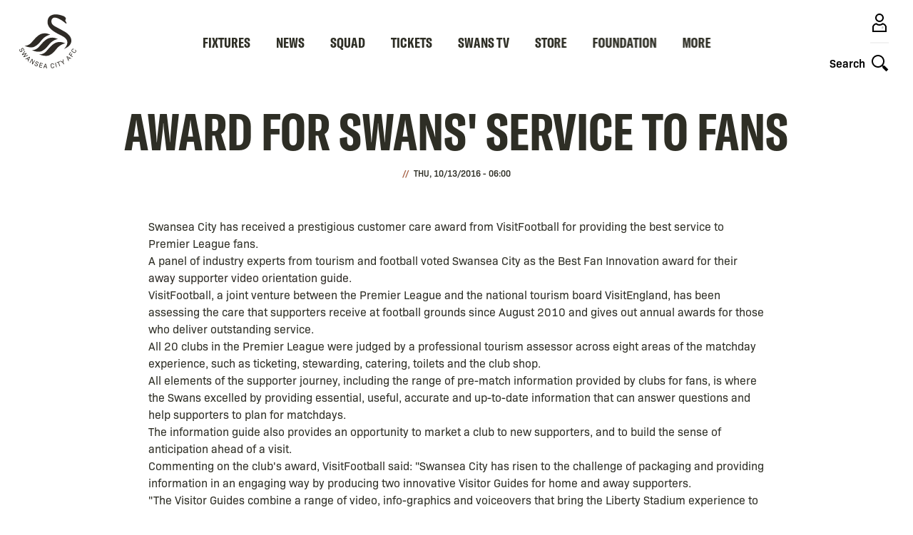

--- FILE ---
content_type: text/html; charset=UTF-8
request_url: https://www.swanseacity.com/news/award-swans-service-fans
body_size: 25276
content:
<!DOCTYPE html>
<html lang="en" dir="ltr" prefix="og: https://ogp.me/ns#">
  <head>
    <meta charset="utf-8" />
<script async="async" src="https://pagead2.googlesyndication.com/tag/js/gpt.js"></script>
<script type="text/javascript">window.ClubcastRegistry = window.ClubcastRegistry || [];</script>
<meta name="apple-itunes-app" content="app-id=1236750885" />
<script type="text/javascript">(function(w,d,s,l,i){w[l]=w[l]||[];var f=d.getElementsByTagName(s)[0],e=d.createElement(s);e.async=true;
e.src='https://api.clubcast.co.uk/analytics/cda.js?id='+i;f.parentNode.insertBefore(e,f);w.cde=w.cde||[];})
(window,document,'script','cda','scf');</script>
<meta name="description" content=". . . club wins Best Fan Innovation award" />
<link rel="canonical" href="https://www.swanseacity.com/news/award-swans-service-fans" />
<meta property="og:url" content="https://www.swanseacity.com/news/award-swans-service-fans" />
<meta property="og:title" content="Award for Swans&#039; service to fans | Swansea" />
<meta property="og:description" content=". . . club wins Best Fan Innovation award" />
<meta name="twitter:card" content="summary_large_image" />
<meta name="twitter:title" content="Award for Swans&#039; service to fans | Swansea" />
<meta name="twitter:description" content=". . . club wins Best Fan Innovation award" />
<meta name="facebook-domain-verification" content="zybpo4t5sw6fumsezmnyg3mx7te31" />
<meta name="google-site-verification" content="OAV9T3kq0FwSVZT6J5COGYzE3XgpdYuihaOI41v13us" />
<meta name="msapplication-TileColor" content="#2e2a25" />
<meta name="theme-color" content="#2e2a25" />
<meta name="Generator" content="Drupal 10 (https://www.drupal.org)" />
<meta name="MobileOptimized" content="width" />
<meta name="HandheldFriendly" content="true" />
<meta name="viewport" content="width=device-width, initial-scale=1.0" />
<style type="text/css">#m-ad-slot-41120 { width: 300px; height: 250px; }</style>
<style type="text/css">#m-ad-slot-41119 { width: 300px; height: 250px; }</style>
<style type="text/css">#m-ad-slot-41118 { width: 300px; height: 250px; }</style>
<style type="text/css">#m-ad-slot-40944 { width: 300px; height: 250px; }</style>
<style type="text/css">#m-ad-slot-40943 { width: 300px; height: 250px; }</style>
<style type="text/css">#m-ad-slot-40942 { width: 300px; height: 250px; }</style>
<link rel="manifest" href="/site.webmanifest" />
<link rel="apple-touch-icon" sizes="180x180" href="https://cdn.swanseacity.com/sites/default/files/favicons/apple-touch-icon.png" />
<link rel="icon" type="image/png" sizes="32x32" href="https://cdn.swanseacity.com/sites/default/files/favicons/favicon-32x32.png" />
<link rel="icon" type="image/png" sizes="16x16" href="https://cdn.swanseacity.com/sites/default/files/favicons/favicon-16x16.png" />
<link rel="manifest" href="https://cdn.swanseacity.com/sites/default/files/favicons/site.webmanifest" />
<link rel="mask-icon" href="https://cdn.swanseacity.com/sites/default/files/favicons/safari-pinned-tab.svg" color="#2e2a25" />
<link rel="alternate" hreflang="en" href="https://www.swanseacity.com/news/award-swans-service-fans" />
<script>(function(w,d,s,l,i){w[l]=w[l]||[];w[l].push({'gtm.start':new Date().getTime(),event:'gtm.js'});var f=d.getElementsByTagName(s)[0];var j=d.createElement(s);var dl=l!='dataLayer'?'&l='+l:'';j.src='https://www.googletagmanager.com/gtm.js?id='+i+dl+'';j.async=true;f.parentNode.insertBefore(j,f);})(window,document,'script','dataLayer','GTM-W8MRJNL');</script>

    <title>Award for Swans&#039; service to fans | Swansea</title>
    <link rel="stylesheet" media="all" href="/sites/default/files/css/css_HgNyKfV7bOgYswRVHOaKxpvmAqdGWbkWTRk_pR-E3oU.css?delta=0&amp;language=en&amp;theme=swansea&amp;include=[base64]" />
<link rel="stylesheet" media="all" href="/sites/default/files/css/css_65IA831Cx9iDb_2UZdLbqvMS_4U8c7MSZwGkPvbJu4A.css?delta=1&amp;language=en&amp;theme=swansea&amp;include=[base64]" />
<link rel="stylesheet" media="all" href="/themes/custom/clubcast/css/node_article_full.31d6cfe0d16ae931b73c.css?t9jdox" />
<link rel="stylesheet" media="all" href="https://use.typekit.net/grl5xoa.css" />
<link rel="stylesheet" media="all" href="/themes/custom/swansea/css/style.159b862eed57dea93027.css?t9jdox" />
<link rel="stylesheet" media="all" href="/themes/custom/swansea/css/targeting_badge.7a2ebc0cfc31036a6c41.css?t9jdox" />
<link rel="stylesheet" media="all" href="/themes/custom/clubcast/css/related_news.ac6d200fcad604cc2e0a.css?t9jdox" />
<link rel="stylesheet" media="all" href="/themes/custom/swansea/css/textarea.9600e3ef2db9514fa689.css?t9jdox" />
<link rel="stylesheet" media="all" href="/themes/custom/swansea/css/cookie_consent.c2c9ab90b446f644adcf.css?t9jdox" />
<link rel="stylesheet" media="all" href="/sites/default/files/css/css_O9KkG1eauTR0rvZoWERcSTEfApY-OEPdFUHSpbvyQlg.css?delta=9&amp;language=en&amp;theme=swansea&amp;include=[base64]" />

    <script src="/sites/default/files/asset_injector/js/migrated_header_scripts_0-b0890c5856b4bdfa9a4cbefc5262078f.js?t9jdox"></script>
<script src="/sites/default/files/js/js_qCnU-VuBk2QjNqz-iU9jPzQqPCyf1OSAujZuCYWtFcI.js?scope=header&amp;delta=1&amp;language=en&amp;theme=swansea&amp;include=eJydjkEOwkAIRS_UiHohQhnUaXUwfHp_J9F0Vi50Qfi8_xYIYMm1LabpQQsOj3oNSSt8cU8LhkZ9Jvg4yXf3ZlL-dE8_uOdJ79usgqQP2gFLAfUZQN3XavRe_WqwlqMukkIZoqvFoID3T2bfWqGeX8-EcVE"></script>

  </head>
  <body class="path-node page-node-type-article">
        <a href="#main-content" class="visually-hidden focusable skip-link">
      Skip to main content
    </a>
    <noscript><iframe src="https://www.googletagmanager.com/ns.html?id=GTM-W8MRJNL" height="0" width="0" style="display:none;visibility:hidden"></iframe></noscript>
      <div class="dialog-off-canvas-main-canvas" data-off-canvas-main-canvas>
    <div class="layout-container">
  <header class="o-header" role="banner">
        <button class="m-menu-button js--toggle-nav-menu" type="button">
            <span class="m-menu-button__box">
            <span class="m-menu-button__inner"></span>
            </span>
        </button>

        <a href="https://www.swanseacity.com/">
          <img width="80" height="80" class="o-header__logo" src="/themes/custom/swansea/files/Swans-23-24-Primary-Logo-CC.svg" />
        </a>

        <div class="o-header__actions-container">
                        <a class="m-account-link" href="https://login.swanseacity.com/Auth/Login?successredirecturl=https%3A//www.swanseacity.com/sso/sa/sports_alliance/login%3Ffinally%3D/&amp;returnvisitorurl=/&amp;tenantid=Sb2TPD1vn0al-oSLohNJ0A">
                <span class="o-header__actions-label mobile-login"></span>
                <svg class="m-account-link__icon" width="40px" height="40px" viewBox="0 0 40 40" version="1.1" xmlns="http://www.w3.org/2000/svg" xmlns:xlink="http://www.w3.org/1999/xlink">
                  <title>Login</title>
                  <g id="Assets/Icon/Profile" stroke="none" stroke-width="1" fill="none" fill-rule="evenodd">
                    <g id="Swan" opacity="0.5" transform="translate(22.250000, 25.000000)" fill="#000000">
                      <path d="M2.8736132,2.50397216 C2.89799466,2.48277366 3.51548863,1.93530478 2.72083119,1.54755677 C2.21633225,1.30087748 1.86569754,1.10245184 1.7304218,0.786766008 C1.63754307,0.568224072 1.70285738,0.306712196 1.78612357,0.20804048 C1.78612357,0.20804048 2.01052215,-0.188747137 2.82478661,0.113633928 C2.82478661,0.113633928 3.13092357,0.221345247 2.965919,0.43084758 C2.965919,0.43084758 3.00837967,0.501381942 3.05134961,0.590504782 C3.08260626,0.657346913 3.07305738,0.690767978 3.0030323,0.647798037 C3.0030323,0.647798037 2.20729265,-0.0476784124 1.99352515,0.362413971 C1.99352515,0.362413971 1.91764342,0.508830065 2.01580586,0.688667225 C2.09754424,0.797970022 2.16273123,0.827635196 2.29062251,0.90192545 C2.48739301,1.00588088 2.62056799,1.0764789 2.8656558,1.21175464 C2.8656558,1.21175464 3.37913068,1.46422691 3.41471616,1.84408119 C3.43483246,2.05784869 3.33832515,2.30822021 2.8736132,2.50397216" id="Fill-14"></path>
                      <path d="M1.89379669,1.47324105 C1.89379669,1.47324105 1.73783172,1.46579293 1.46677097,1.65893485 C1.20895133,1.84615648 1.13682549,2.1055676 0.771294523,2.31723435 C0.457773103,2.49923592 0,2.2652248 0,2.2652248 C0,2.2652248 0.176081269,2.28756917 0.369223195,2.16502527 C0.567585174,2.0392984 0.841892544,1.57140349 1.19411874,1.42339592 C1.54685421,1.27487907 1.89379669,1.47324105 1.89379669,1.47324105" id="Fill-12"></path>
                      <path d="M2.43542802,1.78678157 C2.43542802,1.78678157 2.28105453,1.77933345 2.0084023,1.97247537 C1.75058266,2.159697 1.67839316,2.41910812 1.31292585,2.63077486 C0.999404432,2.81271278 0.54156767,2.57876532 0.54156767,2.57876532 C0.54156767,2.57876532 0.717712598,2.60104603 0.910790865,2.47850213 C1.1092165,2.35226599 1.38352387,1.88494401 1.73575007,1.73687278 C2.08848554,1.58835593 2.43542802,1.78678157 2.43542802,1.78678157" id="Fill-10"></path>
                      <path d="M2.97705935,2.10029026 C2.97705935,2.10029026 2.82268586,2.09284213 2.55213438,2.28598406 C2.29221399,2.47320568 2.23702148,2.71619274 1.87155418,2.92728655 C1.5579691,3.10928813 1.083199,2.89227401 1.083199,2.89227401 C1.083199,2.89227401 1.25934393,2.91461838 1.45242219,2.79201081 C1.65084783,2.66577468 1.92509154,2.1984527 2.27731774,2.05044513 C2.63011687,1.90186462 2.97705935,2.10029026 2.97705935,2.10029026" id="Fill-8"></path>
                    </g>
                    <path d="M20,7 C23.3137085,7 26,9.6862915 26,13 C26,16.3137085 23.3137085,19 20,19 C16.6862915,19 14,16.3137085 14,13 C14,9.6862915 16.6862915,7 20,7 Z M20,9 C17.790861,9 16,10.790861 16,13 C16,15.209139 17.790861,17 20,17 C22.209139,17 24,15.209139 24,13 C24,10.790861 22.209139,9 20,9 Z" id="Oval" fill="#000000" fill-rule="nonzero"></path>
                    <path d="M15.6985034,20.1804847 C16.7882868,21.3036174 18.3128189,22 20,22 C21.6871811,22 23.2117132,21.3036174 24.301845,20.1826037 C26.7568301,20.7129415 28.8509396,22.3883424 29.8889977,24.7362666 L30,25 L30,33 L10,33 L10,25 C10.9943735,22.5140662 13.1521944,20.7326702 15.6985034,20.1804847 Z M15.215,22.409 L15.1502123,22.4349094 C13.8223918,22.9727736 12.7217781,23.9774277 12.0685639,25.2735209 L12,25.415 L12,31 L28,31 L28,25.418 L27.9498447,25.3102401 C27.2996228,23.9972511 26.1923158,22.9809347 24.8569993,22.4389716 L24.784,22.411 L24.5785788,22.5611712 C23.3381292,23.4281999 21.8646562,23.9341454 20.3116222,23.9940018 L20,24 C18.3318306,24 16.7429721,23.4853898 15.4199276,22.5590966 L15.215,22.409 Z" id="Combined-Shape" fill="#000000" fill-rule="nonzero"></path>
                  </g>
                </svg>
            </a>
                        <button class="m-search-toggle js--toggle-search">
                <span class="o-header__actions-label">Search</span>
                <svg class="m-search-toggle__icon" width="40" height="40" viewBox="0 0 40 40" version="1.1" xmlns="http://www.w3.org/2000/svg" xmlns:xlink="http://www.w3.org/1999/xlink">
                    <title>Toggle Search</title>
                    <g id="Assets/Icon/Search" stroke="none" stroke-width="1" fill="none" fill-rule="evenodd">
                        <path d="M18,9 C22.9705627,9 27,13.0294373 27,18 C27,22.9705627 22.9705627,27 18,27 C13.0294373,27 9,22.9705627 9,18 C9,13.0294373 13.0294373,9 18,9 Z M18,11 C14.1340068,11 11,14.1340068 11,18 C11,21.8659932 14.1340068,25 18,25 C21.8659932,25 25,21.8659932 25,18 C25,14.1340068 21.8659932,11 18,11 Z" id="Oval" fill="#000000" fill-rule="nonzero"></path>
                        <rect id="Rectangle" fill="#000000" transform="translate(27.000000, 27.000000) rotate(-45.000000) translate(-27.000000, -27.000000) " x="26" y="23" width="2" height="8"></rect>
                        <rect id="Rectangle" fill="#000000" transform="translate(28.121320, 28.121320) rotate(-45.000000) translate(-28.121320, -28.121320) " x="26.1213203" y="24.1213203" width="4" height="8"></rect>
                    </g>
                </svg>
                                <svg class="m-search-toggle__icon--close" width="40" height="40" viewBox="0 0 40 40" version="1.1" xmlns="http://www.w3.org/2000/svg" xmlns:xlink="http://www.w3.org/1999/xlink">
                    <title>Close search</title>
                    <g id="Assets/Icon/Close" stroke="none" stroke-width="1" fill="none" fill-rule="evenodd">
                        <line x1="7" y1="20.5" x2="33" y2="20.5" id="Line" stroke="#120E0B" stroke-width="2" transform="translate(20.000000, 20.500000) rotate(45.000000) translate(-20.000000, -20.500000) "></line>
                        <line x1="7" y1="20.5" x2="33" y2="20.5" id="Line" stroke="#120E0B" stroke-width="2" transform="translate(20.000000, 20.500000) rotate(-45.000000) translate(-20.000000, -20.500000) "></line>
                    </g>
                </svg>
            </button>
        </div>

    
  </header>

    <div class="region region-primary-menu">
    <nav role="navigation" aria-labelledby="block-meganavigation-menu" id="block-meganavigation" class="block block-menu navigation menu--mega-navigation m-main-nav">
            
  <h2 class="visually-hidden" id="block-meganavigation-menu">Mega Navigation</h2>
  

        
    
          <div class="o-main-navigation">
      <div class="o-main-navigation__first-level" data-responsive-menu="small-accordion medium-dropdown large-dropdown">
        <ul class="o-main-navigation__menu no-bullet">
                                                  
                                      <li class="o-main-navigation__menu-item o-main-navigation__menu-item--has-submenu">
                                            <a href="/fixture/list/149" class="o-main-navigation__link" data-drupal-link-system-path="fixture/list/149">Fixtures</a>

                              
            <div  data-parent="Fixtures" class="o-main-navigation__second-level">
        <button class="o-main-navigation__back js--close-sub-menu">
          <svg class="o-main-navigation__back-arrow" width="12px" height="21px" viewBox="0 0 12 21" version="1.1" xmlns="http://www.w3.org/2000/svg" xmlns:xlink="http://www.w3.org/1999/xlink">
              <g stroke="none" stroke-width="1" fill="none" fill-rule="evenodd" stroke-linecap="round">
                  <g transform="translate(-347.000000, -13.000000)" stroke="#2D2D2C" stroke-width="2">
                      <polyline transform="translate(353.000000, 23.500000) rotate(-90.000000) translate(-353.000000, -23.500000) " points="362 19 353 28 344 19"></polyline>
                  </g>
              </g>
          </svg>
          Back
        </button>
        <ul class="o-main-navigation__submenu no-bullet">
          <li class="o-main-navigation__submenu-title">
            Fixtures
          </li>

                                                    
                                      <li class="o-main-navigation__submenu-item">
                                            <a href="/fixture/list/149" class="o-main-navigation__submenu-item o-main-navigation__link" data-drupal-link-system-path="fixture/list/149">Fixtures &amp; Results</a>

                                  </li>
                                      
                                      <li class="o-main-navigation__submenu-item">
                                            <a href="/table/149" class="o-main-navigation__submenu-item o-main-navigation__link" data-drupal-link-system-path="table/149">League Table</a>

                                  </li>
                                      
                                      <li class="o-main-navigation__submenu-item">
                                            <a href="/tv-selection-dates" class="o-main-navigation__submenu-item o-main-navigation__link" data-drupal-link-system-path="node/13708">TV Selection Dates</a>

                                  </li>
                </ul>
      </div>
            
                <svg class="o-main-navigation__link-arrow" width="12px" height="21px" viewBox="0 0 12 21" version="1.1" xmlns="http://www.w3.org/2000/svg" xmlns:xlink="http://www.w3.org/1999/xlink">
                    <g stroke="none" stroke-width="1" fill="none" fill-rule="evenodd" stroke-linecap="round">
                        <g transform="translate(-347.000000, -13.000000)" stroke="#2D2D2C" stroke-width="2">
                            <polyline transform="translate(353.000000, 23.500000) rotate(-90.000000) translate(-353.000000, -23.500000) " points="362 19 353 28 344 19"></polyline>
                        </g>
                    </g>
                </svg>
                                    </li>
                                      
                                      <li class="o-main-navigation__menu-item o-main-navigation__menu-item--has-submenu">
                                            <a href="/news" class="o-main-navigation__link" data-drupal-link-system-path="news">News</a>

                              
            <div  data-parent="News" class="o-main-navigation__second-level">
        <button class="o-main-navigation__back js--close-sub-menu">
          <svg class="o-main-navigation__back-arrow" width="12px" height="21px" viewBox="0 0 12 21" version="1.1" xmlns="http://www.w3.org/2000/svg" xmlns:xlink="http://www.w3.org/1999/xlink">
              <g stroke="none" stroke-width="1" fill="none" fill-rule="evenodd" stroke-linecap="round">
                  <g transform="translate(-347.000000, -13.000000)" stroke="#2D2D2C" stroke-width="2">
                      <polyline transform="translate(353.000000, 23.500000) rotate(-90.000000) translate(-353.000000, -23.500000) " points="362 19 353 28 344 19"></polyline>
                  </g>
              </g>
          </svg>
          Back
        </button>
        <ul class="o-main-navigation__submenu no-bullet">
          <li class="o-main-navigation__submenu-title">
            News
          </li>

                                                    
                                      <li class="o-main-navigation__submenu-item">
                                            <a href="/news" class="o-main-navigation__submenu-item o-main-navigation__link" data-drupal-link-system-path="news">Latest news</a>

                                  </li>
                                      
                                      <li class="o-main-navigation__submenu-item">
                                            <a href="/news?category=1814" class="o-main-navigation__submenu-item o-main-navigation__link" data-drupal-link-query="{&quot;category&quot;:&quot;1814&quot;}" data-drupal-link-system-path="news">Men&#039;s</a>

                                  </li>
                                      
                                      <li class="o-main-navigation__submenu-item">
                                            <a href="/news?category=1578" class="o-main-navigation__submenu-item o-main-navigation__link" data-drupal-link-query="{&quot;category&quot;:&quot;1578&quot;}" data-drupal-link-system-path="news">Women&#039;s</a>

                                  </li>
                                      
                                      <li class="o-main-navigation__submenu-item">
                                            <a href="/news?category=1568" class="o-main-navigation__submenu-item o-main-navigation__link" data-drupal-link-query="{&quot;category&quot;:&quot;1568&quot;}" data-drupal-link-system-path="news">Club</a>

                                  </li>
                                      
                                      <li class="o-main-navigation__submenu-item">
                                            <a href="/news?category=1579" class="o-main-navigation__submenu-item o-main-navigation__link" data-drupal-link-query="{&quot;category&quot;:&quot;1579&quot;}" data-drupal-link-system-path="news">Ticketing</a>

                                  </li>
                                      
                                      <li class="o-main-navigation__submenu-item">
                                            <a href="/news?category=1573" class="o-main-navigation__submenu-item o-main-navigation__link" data-drupal-link-query="{&quot;category&quot;:&quot;1573&quot;}" data-drupal-link-system-path="news">Academy</a>

                                  </li>
                </ul>
      </div>
            
                <svg class="o-main-navigation__link-arrow" width="12px" height="21px" viewBox="0 0 12 21" version="1.1" xmlns="http://www.w3.org/2000/svg" xmlns:xlink="http://www.w3.org/1999/xlink">
                    <g stroke="none" stroke-width="1" fill="none" fill-rule="evenodd" stroke-linecap="round">
                        <g transform="translate(-347.000000, -13.000000)" stroke="#2D2D2C" stroke-width="2">
                            <polyline transform="translate(353.000000, 23.500000) rotate(-90.000000) translate(-353.000000, -23.500000) " points="362 19 353 28 344 19"></polyline>
                        </g>
                    </g>
                </svg>
                                    </li>
                                      
                                      <li class="o-main-navigation__menu-item o-main-navigation__menu-item--has-submenu">
                                            <a href="/players/149" class="o-main-navigation__link" data-drupal-link-system-path="players/149">Squad</a>

                              
            <div  data-parent="Squad" class="o-main-navigation__second-level">
        <button class="o-main-navigation__back js--close-sub-menu">
          <svg class="o-main-navigation__back-arrow" width="12px" height="21px" viewBox="0 0 12 21" version="1.1" xmlns="http://www.w3.org/2000/svg" xmlns:xlink="http://www.w3.org/1999/xlink">
              <g stroke="none" stroke-width="1" fill="none" fill-rule="evenodd" stroke-linecap="round">
                  <g transform="translate(-347.000000, -13.000000)" stroke="#2D2D2C" stroke-width="2">
                      <polyline transform="translate(353.000000, 23.500000) rotate(-90.000000) translate(-353.000000, -23.500000) " points="362 19 353 28 344 19"></polyline>
                  </g>
              </g>
          </svg>
          Back
        </button>
        <ul class="o-main-navigation__submenu no-bullet">
          <li class="o-main-navigation__submenu-title">
            Squad
          </li>

                                                    
                                      <li class="o-main-navigation__submenu-item">
                                            <a href="/players/149" class="o-main-navigation__submenu-item o-main-navigation__link" data-drupal-link-system-path="players/149">First team</a>

                                  </li>
                                      
                                      <li class="o-main-navigation__submenu-item">
                                            <a href="/players/1293" class="o-main-navigation__submenu-item o-main-navigation__link" data-drupal-link-system-path="players/1293">U21s</a>

                                  </li>
                                      
                                      <li class="o-main-navigation__submenu-item">
                                            <a href="/players/226" class="o-main-navigation__submenu-item o-main-navigation__link" data-drupal-link-system-path="players/226">U18s</a>

                                  </li>
                                      
                                      <li class="o-main-navigation__submenu-item">
                                            <a href="/players/259" class="o-main-navigation__submenu-item o-main-navigation__link" data-drupal-link-system-path="players/259">Women</a>

                                  </li>
                </ul>
      </div>
            
                <svg class="o-main-navigation__link-arrow" width="12px" height="21px" viewBox="0 0 12 21" version="1.1" xmlns="http://www.w3.org/2000/svg" xmlns:xlink="http://www.w3.org/1999/xlink">
                    <g stroke="none" stroke-width="1" fill="none" fill-rule="evenodd" stroke-linecap="round">
                        <g transform="translate(-347.000000, -13.000000)" stroke="#2D2D2C" stroke-width="2">
                            <polyline transform="translate(353.000000, 23.500000) rotate(-90.000000) translate(-353.000000, -23.500000) " points="362 19 353 28 344 19"></polyline>
                        </g>
                    </g>
                </svg>
                                    </li>
                                      
                                      <li class="o-main-navigation__menu-item o-main-navigation__menu-item--has-submenu">
                                            <a href="https://www.eticketing.co.uk/swanstickets/" class="o-main-navigation__link">Tickets</a>

                              
            <div  data-parent="Tickets" class="o-main-navigation__second-level">
        <button class="o-main-navigation__back js--close-sub-menu">
          <svg class="o-main-navigation__back-arrow" width="12px" height="21px" viewBox="0 0 12 21" version="1.1" xmlns="http://www.w3.org/2000/svg" xmlns:xlink="http://www.w3.org/1999/xlink">
              <g stroke="none" stroke-width="1" fill="none" fill-rule="evenodd" stroke-linecap="round">
                  <g transform="translate(-347.000000, -13.000000)" stroke="#2D2D2C" stroke-width="2">
                      <polyline transform="translate(353.000000, 23.500000) rotate(-90.000000) translate(-353.000000, -23.500000) " points="362 19 353 28 344 19"></polyline>
                  </g>
              </g>
          </svg>
          Back
        </button>
        <ul class="o-main-navigation__submenu no-bullet">
          <li class="o-main-navigation__submenu-title">
            Tickets
          </li>

                                                    
                                      <li class="o-main-navigation__submenu-item">
                                            <a href="https://www.eticketing.co.uk/swanstickets/?utm_source=Website&amp;utm_medium=Referral&amp;utm_campaign=Tickets&amp;utm_content=MenuLink" class="o-main-navigation__submenu-item o-main-navigation__link">Purchase Tickets</a>

                                  </li>
                                      
                                      <li class="o-main-navigation__submenu-item">
                                            <a href="/season-tickets" class="o-main-navigation__submenu-item o-main-navigation__link" data-drupal-link-system-path="node/20377">Season Tickets</a>

                                  </li>
                                      
                                      <li class="o-main-navigation__submenu-item">
                                            <a href="/ticketing-information" class="o-main-navigation__submenu-item o-main-navigation__link" data-drupal-link-system-path="node/21569">Ticketing Information</a>

                                  </li>
                                      
                                      <li class="o-main-navigation__submenu-item">
                                            <a href="/memberships" class="o-main-navigation__submenu-item o-main-navigation__link" data-drupal-link-system-path="node/116">Memberships</a>

                                  </li>
                                      
                                      <li class="o-main-navigation__submenu-item">
                                            <a href="/hospitality" class="o-main-navigation__submenu-item o-main-navigation__link" data-drupal-link-system-path="node/117">Hospitality</a>

                                  </li>
                                      
                                      <li class="o-main-navigation__submenu-item">
                                            <a href="/club/stadium-tours" class="o-main-navigation__submenu-item o-main-navigation__link" data-drupal-link-system-path="node/13514">Stadium Tours</a>

                                  </li>
                                      
                                      <li class="o-main-navigation__submenu-item">
                                            <a href="/junior-jacks" class="o-main-navigation__submenu-item o-main-navigation__link" data-drupal-link-system-path="node/24432">For Junior Jacks</a>

                                  </li>
                </ul>
      </div>
            
                <svg class="o-main-navigation__link-arrow" width="12px" height="21px" viewBox="0 0 12 21" version="1.1" xmlns="http://www.w3.org/2000/svg" xmlns:xlink="http://www.w3.org/1999/xlink">
                    <g stroke="none" stroke-width="1" fill="none" fill-rule="evenodd" stroke-linecap="round">
                        <g transform="translate(-347.000000, -13.000000)" stroke="#2D2D2C" stroke-width="2">
                            <polyline transform="translate(353.000000, 23.500000) rotate(-90.000000) translate(-353.000000, -23.500000) " points="362 19 353 28 344 19"></polyline>
                        </g>
                    </g>
                </svg>
                                    </li>
                                      
                                      <li class="o-main-navigation__menu-item o-main-navigation__menu-item--has-submenu">
                                            <a href="/swans-tv" class="o-main-navigation__link" data-drupal-link-system-path="node/13707">Swans TV</a>

                              
            <div  data-parent="Swans TV" class="o-main-navigation__second-level">
        <button class="o-main-navigation__back js--close-sub-menu">
          <svg class="o-main-navigation__back-arrow" width="12px" height="21px" viewBox="0 0 12 21" version="1.1" xmlns="http://www.w3.org/2000/svg" xmlns:xlink="http://www.w3.org/1999/xlink">
              <g stroke="none" stroke-width="1" fill="none" fill-rule="evenodd" stroke-linecap="round">
                  <g transform="translate(-347.000000, -13.000000)" stroke="#2D2D2C" stroke-width="2">
                      <polyline transform="translate(353.000000, 23.500000) rotate(-90.000000) translate(-353.000000, -23.500000) " points="362 19 353 28 344 19"></polyline>
                  </g>
              </g>
          </svg>
          Back
        </button>
        <ul class="o-main-navigation__submenu no-bullet">
          <li class="o-main-navigation__submenu-title">
            Swans TV
          </li>

                                                    
                                      <li class="o-main-navigation__submenu-item">
                                            <a href="/video/packages" class="o-main-navigation__submenu-item o-main-navigation__link" data-drupal-link-system-path="video/packages">Streaming Passes</a>

                                  </li>
                                      
                                      <li class="o-main-navigation__submenu-item">
                                            <a href="/swans-tv" class="o-main-navigation__submenu-item o-main-navigation__link" data-drupal-link-system-path="node/13707">Latest Videos</a>

                                  </li>
                                      
                                      <li class="o-main-navigation__submenu-item">
                                            <a href="/video-matchday" class="o-main-navigation__submenu-item o-main-navigation__link" data-drupal-link-system-path="node/29473">Matchday</a>

                                  </li>
                                      
                                      <li class="o-main-navigation__submenu-item">
                                            <a href="/video-features" class="o-main-navigation__submenu-item o-main-navigation__link" data-drupal-link-system-path="node/29476">Features</a>

                                  </li>
                                      
                                      <li class="o-main-navigation__submenu-item">
                                            <a href="/video-archive" class="o-main-navigation__submenu-item o-main-navigation__link" data-drupal-link-system-path="node/29477">From The Archive</a>

                                  </li>
                                      
                                      <li class="o-main-navigation__submenu-item">
                                            <a href="/video-women" class="o-main-navigation__submenu-item o-main-navigation__link" data-drupal-link-system-path="node/29565">Women</a>

                                  </li>
                                      
                                      <li class="o-main-navigation__submenu-item">
                                            <a href="/video-academy" class="o-main-navigation__submenu-item o-main-navigation__link" data-drupal-link-system-path="node/29562">Academy</a>

                                  </li>
                                      
                                      <li class="o-main-navigation__submenu-item">
                                            <a href="/podcast" class="o-main-navigation__submenu-item o-main-navigation__link" data-drupal-link-system-path="node/22505">Podcast</a>

                                  </li>
                </ul>
      </div>
            
                <svg class="o-main-navigation__link-arrow" width="12px" height="21px" viewBox="0 0 12 21" version="1.1" xmlns="http://www.w3.org/2000/svg" xmlns:xlink="http://www.w3.org/1999/xlink">
                    <g stroke="none" stroke-width="1" fill="none" fill-rule="evenodd" stroke-linecap="round">
                        <g transform="translate(-347.000000, -13.000000)" stroke="#2D2D2C" stroke-width="2">
                            <polyline transform="translate(353.000000, 23.500000) rotate(-90.000000) translate(-353.000000, -23.500000) " points="362 19 353 28 344 19"></polyline>
                        </g>
                    </g>
                </svg>
                                    </li>
                                      
                                      <li class="o-main-navigation__menu-item">
                                            <a href="https://www.store.swanseacity.com" class="o-main-navigation__link">Store</a>

                                  </li>
                                      
                                      <li class="o-main-navigation__menu-item">
                                            <a href="/swansea-city-afc-foundation" class="o-main-navigation__link">Foundation</a>

                                  </li>
                                      
                                      <li class="o-main-navigation__menu-item o-main-navigation__menu-item--has-submenu">
                                            <a href="" class="o-main-navigation__link">More</a>

                              
            <div  data-parent="More" class="o-main-navigation__second-level">
        <button class="o-main-navigation__back js--close-sub-menu">
          <svg class="o-main-navigation__back-arrow" width="12px" height="21px" viewBox="0 0 12 21" version="1.1" xmlns="http://www.w3.org/2000/svg" xmlns:xlink="http://www.w3.org/1999/xlink">
              <g stroke="none" stroke-width="1" fill="none" fill-rule="evenodd" stroke-linecap="round">
                  <g transform="translate(-347.000000, -13.000000)" stroke="#2D2D2C" stroke-width="2">
                      <polyline transform="translate(353.000000, 23.500000) rotate(-90.000000) translate(-353.000000, -23.500000) " points="362 19 353 28 344 19"></polyline>
                  </g>
              </g>
          </svg>
          Back
        </button>
        <ul class="o-main-navigation__submenu no-bullet">
          <li class="o-main-navigation__submenu-title">
            More
          </li>

                                                    
                                      <li class="o-main-navigation__submenu-item">
                                            <a href="https://stadium.swanseacity.com/" class="o-main-navigation__submenu-item o-main-navigation__link">Events</a>

                                  </li>
                                      
                                      <li class="o-main-navigation__submenu-item">
                                            <a href="/matchday" class="o-main-navigation__submenu-item o-main-navigation__link" data-drupal-link-system-path="node/21869">Matchday</a>

                                  </li>
                                      
                                      <li class="o-main-navigation__submenu-item">
                                            <a href="/commercial" class="o-main-navigation__submenu-item o-main-navigation__link" data-drupal-link-system-path="node/13549">Commercial</a>

                                  </li>
                                      
                                      <li class="o-main-navigation__submenu-item">
                                            <a href="/club" class="o-main-navigation__submenu-item o-main-navigation__link" data-drupal-link-system-path="node/129">Club</a>

                                  </li>
                                      
                                      <li class="o-main-navigation__submenu-item">
                                            <a href="/fans" class="o-main-navigation__submenu-item o-main-navigation__link" data-drupal-link-system-path="node/13557">Fans</a>

                                  </li>
                                      
                                      <li class="o-main-navigation__submenu-item">
                                            <a href="/youth" class="o-main-navigation__submenu-item o-main-navigation__link" data-drupal-link-system-path="node/13561">Youth </a>

                                  </li>
                                      
                                      <li class="o-main-navigation__submenu-item">
                                            <a href="/vacancies" class="o-main-navigation__submenu-item o-main-navigation__link" data-drupal-link-system-path="node/17921">Vacancies</a>

                                  </li>
                </ul>
      </div>
            
                <svg class="o-main-navigation__link-arrow" width="12px" height="21px" viewBox="0 0 12 21" version="1.1" xmlns="http://www.w3.org/2000/svg" xmlns:xlink="http://www.w3.org/1999/xlink">
                    <g stroke="none" stroke-width="1" fill="none" fill-rule="evenodd" stroke-linecap="round">
                        <g transform="translate(-347.000000, -13.000000)" stroke="#2D2D2C" stroke-width="2">
                            <polyline transform="translate(353.000000, 23.500000) rotate(-90.000000) translate(-353.000000, -23.500000) " points="362 19 353 28 344 19"></polyline>
                        </g>
                    </g>
                </svg>
                                    </li>
                </ul>
      </div>
              </div>
            


  </nav>
<div class="views-exposed-form m-form-exposed o-header-search m-search block block-views block-views-exposed-filter-blockcc-search-page-1" data-drupal-selector="views-exposed-form-cc-search-page-1" id="block-swansea-exposedformcc-searchpage-1">
  
    
      <form action="/search" method="get" id="views-exposed-form-cc-search-page-1" accept-charset="UTF-8">
  <div class="form--inline clearfix">
  <div class="js-form-item form-item js-form-type-textfield form-type-textfield js-form-item-results-for form-item-results-for">
      <label for="edit-results-for">Search</label>
        <input data-drupal-selector="edit-results-for" type="text" id="edit-results-for" name="results_for" value="" size="30" maxlength="128" class="form-text" />

        </div>
<div data-drupal-selector="edit-actions" class="form-actions js-form-wrapper form-wrapper" id="edit-actions"><input data-drupal-selector="edit-submit-cc-search" type="submit" id="edit-submit-cc-search" value="Apply" class="button js-form-submit form-submit" />
</div>

</div>

</form>

  </div>

  </div>

  

  

    <div class="region region-highlighted">
    <div data-drupal-messages-fallback class="hidden"></div>

  </div>


  

  <main role="main">
    <a id="main-content" tabindex="-1"></a>
    <div class="layout-content">
        <div class="region region-content">
    <div id="block-swansea-content" class="block block-system block-system-main-block">
  
    
      

<article class="node node--type-article node--promoted node--view-mode-full">
  
  <div class="grid-container full">
    <div class="grid-x grid-padding-x">
      <div class="cell small-12 large-10 large-offset-1">
        <div class="o-article-header">
          <h1 class="o-article-header__title text-uppercase">
  <div class="field field--name-field-display-title field--type-string field--label-hidden field__item">
          Award for Swans&#039; service to fans
      </div>
</h1>
          <div class="o-article-header__date">
            <span class="js--reltime" data-timestamp="1476334800">Thu, 10/13/2016 - 06:00</span>
          </div>
                  </div>
        <div class="grid-x">
          <div class="cell small-12 large-10 large-offset-1">
            <!-- Article Start -->
            <div class="o-article-copy">
              <!-- Article Start -->
      <div class="field field--name-field-content field--type-entity-reference-revisions field--label-hidden field__items">
              <div class="field__item">  <div class="m-textarea paragraph paragraph--type--textarea paragraph--view-mode--default">
          
  <div class="clearfix text-formatted field field--name-field-main-text field--type-text-long field--label-hidden field__items">
        <div class="field__item"><br>
Swansea City has received a prestigious customer care award from VisitFootball for providing the best service to Premier League fans.
<br>
A panel of industry experts from tourism and football voted Swansea City as the Best Fan Innovation award for their <a href="http://www.youtube.com/watch?v=f_kQrAnozz0" target="_blank">away supporter video orientation guide</a>.
<br>
VisitFootball, a joint venture between the Premier League and the national tourism board VisitEngland, has been assessing the care that supporters receive at football grounds since August 2010 and gives out annual awards for those who deliver outstanding service.
<br>
All 20 clubs in the Premier League were judged by a professional tourism assessor across eight areas of the matchday experience, such as ticketing, stewarding, catering, toilets and the club shop.
<br>
All elements of the supporter journey, including the range of pre-match information provided by clubs for fans, is where the Swans excelled by providing essential, useful, accurate and up-to-date information that can answer questions and help supporters to plan for matchdays.
<br>
The information guide also provides an opportunity to market a club to new supporters, and to build the sense of anticipation ahead of a visit.
<br>
Commenting on the club's award, VisitFootball said: "Swansea City has risen to the challenge of packaging and providing information in an engaging way by producing two innovative Visitor Guides for home and away supporters.&nbsp;
<br>
"The Visitor Guides combine a range of video, info-graphics and voiceovers that bring the Liberty Stadium experience to life and add a flavour of the local area and its people.&nbsp;
<br>
"They are an excellent example of a modern multimedia approach that elevates basic subject matter, such as parking or turnstile locations, and uses it as a means not only of answering questions but of showcasing the club and its offer for fans.''
<br>
Liverpool won the VisitFootball Club of the Year and Warmest Welcome awards for their stand-out supporter experience, while AFC Bournemouth achieved the Extra Mile award for improving the experience for away fans at the Vitality Stadium, focusing on enhancing their concourse areas. The Unsung Hero award went to Watford's Harry the Hornet for an outstanding contribution to the matchday experience.
<br><strong>Swansea's video guide is available on the club and stadium websites <a href="http://www.youtube.com/watch?v=f_kQrAnozz0" target="_blank">here</a><br></strong><br><hr><br> <br></div>
  </div>
      </div>
</div>
          </div>
  <!-- Article End -->

            </div>
            <!-- Article End -->
          </div>
        </div>
      </div>
    </div>
  </div>
    <div class="o-article-footer o-article-footer__tag-wrapper">
          <div class="o-article-footer__tag field__item">Club</div>
          <div class="o-article-footer__tag field__item">Home</div>
      </div>
  </article>
          <div class="field field--name-field-show-related-news field--type-boolean field--label-hidden field__items">
    <div class="o-related-news__title">
    <h5 class="text-uppercase text-center secondary-color">Related News</h5>
  </div>
              <div class="field__item">
        <div class="views-element-container"><div class="o-related-news view view-cc-news view-id-cc_news view-display-id-block_4 js-view-dom-id-66ac34c605fcd3c297738545aac3dd8c898950f4a20b6cd7fe053a5ae7e77780">
  
    
      
      <div class="view-content">
      <div class="o-related-news__glide glide">
  <div class="glide__track" data-glide-el="track">
    <div class="glide__slides">
                      <div class="o-related-news__article glide__slide">
<article class="node node--type-article node--promoted node--view-mode-teaser">
  <a href="https://www.swanseacity.com/news/swansea-city-saddened-passing-former-manager-and-player-terry-yorath">
    <div class="m-content-card m-content-card--related">
      <div class="m-content-card__thumbnail">
        
            <img loading="lazy" style="object-fit: cover; object-position: 50% 50%; font-family: &#039;object-fit:cover;object-position:50% 50%&#039;" srcset="https://cdn.swanseacity.com/sites/default/files/styles/cc_320x180/public/archive/ty.jpg?itok=3tHejyO1 320w, https://cdn.swanseacity.com/sites/default/files/styles/cc_640x360/public/archive/ty.jpg?itok=qLgfNvBK 640w, https://cdn.swanseacity.com/sites/default/files/styles/cc_960x540/public/archive/ty.jpg?itok=9A-oYKjY 960w, https://cdn.swanseacity.com/sites/default/files/styles/cc_1280x720/public/archive/ty.jpg?itok=3YdAu9M1 1280w, https://cdn.swanseacity.com/sites/default/files/styles/cc_1600x900/public/archive/ty.jpg?itok=0Hx1FoZY 1600w, https://cdn.swanseacity.com/sites/default/files/styles/cc_2000x1125/public/archive/ty.jpg?itok=Gkc9YkzO 2000w" sizes="33.33vw" width="960" height="540" src="https://cdn.swanseacity.com/sites/default/files/styles/cc_960x540/public/archive/ty.jpg?itok=9A-oYKjY" />



      </div>
      <div class="m-content-card__textarea">
                  <span class="m-article__category">
          Club
        </span>
                <h5 class="m-content-card__title">
          Swansea City saddened by passing of former manager and player Terry Yorath
        </h5>
        <p class="m-content-card__summary">
          Swansea City is deeply saddened to learn of the passing of former manager and player Terry Yorath at the age of 75.
        </p>
      </div>
      <div class="m-content-card__textarea-bottom">
        <div class="o-article-header__date ">
          <span class="js--reltime" data-timestamp="1767870000">8th January</span>
        </div>
      </div>
    </div>
  </a>
</article>
</div>
                      <div class="o-related-news__article glide__slide">
<article class="node node--type-article node--promoted node--view-mode-teaser">
  <a href="https://www.swanseacity.com/news/merry-christmas-jack-army">
    <div class="m-content-card m-content-card--related">
      <div class="m-content-card__thumbnail">
        
            <img loading="lazy" style="object-fit: cover; object-position: 49% 18%; font-family: &#039;object-fit:cover;object-position:49% 18%&#039;" srcset="https://cdn.swanseacity.com/sites/default/files/styles/cc_320x180/public/2025-12/2025-26-Nadolig%20Llawen-Web-16x9.jpg?h=6f5ac03c&amp;itok=ySEX9YiS 320w, https://cdn.swanseacity.com/sites/default/files/styles/cc_640x360/public/2025-12/2025-26-Nadolig%20Llawen-Web-16x9.jpg?h=6f5ac03c&amp;itok=OHOYUDkt 640w, https://cdn.swanseacity.com/sites/default/files/styles/cc_960x540/public/2025-12/2025-26-Nadolig%20Llawen-Web-16x9.jpg?h=6f5ac03c&amp;itok=cbxlTsT1 960w, https://cdn.swanseacity.com/sites/default/files/styles/cc_1280x720/public/2025-12/2025-26-Nadolig%20Llawen-Web-16x9.jpg?h=6f5ac03c&amp;itok=Z3Iw6bXp 1280w, https://cdn.swanseacity.com/sites/default/files/styles/cc_1600x900/public/2025-12/2025-26-Nadolig%20Llawen-Web-16x9.jpg?h=6f5ac03c&amp;itok=MRF3yjO0 1600w, https://cdn.swanseacity.com/sites/default/files/styles/cc_2000x1125/public/2025-12/2025-26-Nadolig%20Llawen-Web-16x9.jpg?h=6f5ac03c&amp;itok=d49Z52A5 2000w" sizes="33.33vw" width="960" height="540" src="https://cdn.swanseacity.com/sites/default/files/styles/cc_960x540/public/2025-12/2025-26-Nadolig%20Llawen-Web-16x9.jpg?h=6f5ac03c&amp;itok=cbxlTsT1" alt="Nadolig Llawen" />



      </div>
      <div class="m-content-card__textarea">
                  <span class="m-article__category">
          Club
        </span>
                <h5 class="m-content-card__title">
          Merry Christmas Jack Army!
        </h5>
        <p class="m-content-card__summary">
          Everyone at Swansea City wishes all our fans around the world a very Merry Christmas and Happy New Year in 2026.
        </p>
      </div>
      <div class="m-content-card__textarea-bottom">
        <div class="o-article-header__date ">
          <span class="js--reltime" data-timestamp="1766620860">Thu, 12/25/2025 - 00:01</span>
        </div>
      </div>
    </div>
  </a>
</article>
</div>
                      <div class="o-related-news__article glide__slide">
<article class="node node--type-article node--promoted node--view-mode-teaser">
  <a href="https://www.swanseacity.com/news/ownership-update-christmas-2025">
    <div class="m-content-card m-content-card--related">
      <div class="m-content-card__thumbnail">
        
            <img loading="lazy" style="object-fit: cover; object-position: 50% 50%; font-family: &#039;object-fit:cover;object-position:50% 50%&#039;" srcset="https://cdn.swanseacity.com/sites/default/files/styles/cc_320x180/public/2025-08/Announcment-Web-Home-25-26-16x9-V01.jpg?h=d1cb525d&amp;itok=r6T0vORW 320w, https://cdn.swanseacity.com/sites/default/files/styles/cc_640x360/public/2025-08/Announcment-Web-Home-25-26-16x9-V01.jpg?h=d1cb525d&amp;itok=1lU-QpfS 640w, https://cdn.swanseacity.com/sites/default/files/styles/cc_960x540/public/2025-08/Announcment-Web-Home-25-26-16x9-V01.jpg?h=d1cb525d&amp;itok=1V4rrLOp 960w, https://cdn.swanseacity.com/sites/default/files/styles/cc_1280x720/public/2025-08/Announcment-Web-Home-25-26-16x9-V01.jpg?h=d1cb525d&amp;itok=cnfaLa3c 1280w, https://cdn.swanseacity.com/sites/default/files/styles/cc_1600x900/public/2025-08/Announcment-Web-Home-25-26-16x9-V01.jpg?h=d1cb525d&amp;itok=WOGxwr4P 1600w, https://cdn.swanseacity.com/sites/default/files/styles/cc_2000x1125/public/2025-08/Announcment-Web-Home-25-26-16x9-V01.jpg?h=d1cb525d&amp;itok=ID430fZP 2000w" sizes="33.33vw" width="960" height="540" src="https://cdn.swanseacity.com/sites/default/files/styles/cc_960x540/public/2025-08/Announcment-Web-Home-25-26-16x9-V01.jpg?h=d1cb525d&amp;itok=1V4rrLOp" alt="2025-26 crest" />



      </div>
      <div class="m-content-card__textarea">
                  <span class="m-article__category">
          Club
        </span>
                <h5 class="m-content-card__title">
          Ownership update | Christmas 2025
        </h5>
        <p class="m-content-card__summary">
          Swansea City owners Brett Cravatt and Jason Cohen provide an update to supporters as 2025 draws to a close, and wish everyone in the Jack Army a Merry Christmas and a Happy New Year.
        </p>
      </div>
      <div class="m-content-card__textarea-bottom">
        <div class="o-article-header__date ">
          <span class="js--reltime" data-timestamp="1766519940">Tue, 12/23/2025 - 19:59</span>
        </div>
      </div>
    </div>
  </a>
</article>
</div>
                      <div class="o-related-news__article glide__slide">
<article class="node node--type-article node--promoted node--view-mode-teaser">
  <a href="https://www.swanseacity.com/news/swansea-city-saddened-passing-former-player-robin-turner">
    <div class="m-content-card m-content-card--related">
      <div class="m-content-card__thumbnail">
        
            <img loading="lazy" style="object-fit: cover; object-position: 50% 50%; font-family: &#039;object-fit:cover;object-position:50% 50%&#039;" srcset="https://cdn.swanseacity.com/sites/default/files/styles/cc_320x180/public/2025-08/Announcment-Web-Home-25-26-16x9-V01.jpg?h=d1cb525d&amp;itok=r6T0vORW 320w, https://cdn.swanseacity.com/sites/default/files/styles/cc_640x360/public/2025-08/Announcment-Web-Home-25-26-16x9-V01.jpg?h=d1cb525d&amp;itok=1lU-QpfS 640w, https://cdn.swanseacity.com/sites/default/files/styles/cc_960x540/public/2025-08/Announcment-Web-Home-25-26-16x9-V01.jpg?h=d1cb525d&amp;itok=1V4rrLOp 960w, https://cdn.swanseacity.com/sites/default/files/styles/cc_1280x720/public/2025-08/Announcment-Web-Home-25-26-16x9-V01.jpg?h=d1cb525d&amp;itok=cnfaLa3c 1280w, https://cdn.swanseacity.com/sites/default/files/styles/cc_1600x900/public/2025-08/Announcment-Web-Home-25-26-16x9-V01.jpg?h=d1cb525d&amp;itok=WOGxwr4P 1600w, https://cdn.swanseacity.com/sites/default/files/styles/cc_2000x1125/public/2025-08/Announcment-Web-Home-25-26-16x9-V01.jpg?h=d1cb525d&amp;itok=ID430fZP 2000w" sizes="33.33vw" width="960" height="540" src="https://cdn.swanseacity.com/sites/default/files/styles/cc_960x540/public/2025-08/Announcment-Web-Home-25-26-16x9-V01.jpg?h=d1cb525d&amp;itok=1V4rrLOp" alt="2025-26 crest" />



      </div>
      <div class="m-content-card__textarea">
                  <span class="m-article__category">
          Club
        </span>
                <h5 class="m-content-card__title">
          Swansea City saddened by passing of former player Robin Turner
        </h5>
        <p class="m-content-card__summary">
          Swansea City is deeply saddened to learn of the passing of former player Robin Turner at the age of 70.
        </p>
      </div>
      <div class="m-content-card__textarea-bottom">
        <div class="o-article-header__date ">
          <span class="js--reltime" data-timestamp="1766439900">Mon, 12/22/2025 - 21:45</span>
        </div>
      </div>
    </div>
  </a>
</article>
</div>
          </div>
  </div>
  <div class="glide__arrows" data-glide-el="controls">
    <button class="glide__arrow glide__arrow--left" data-glide-dir="<"></button>
    <button class="glide__arrow glide__arrow--right" data-glide-dir=">"></button>
  </div>
  <div class="glide__bullets" data-glide-el="controls[nav]">
          <button class="glide__bullet" data-glide-dir="=0"></button>
          <button class="glide__bullet" data-glide-dir="=1"></button>
          <button class="glide__bullet" data-glide-dir="=2"></button>
          <button class="glide__bullet" data-glide-dir="=3"></button>
      </div>
</div>


    </div>
  
          </div>
</div>

            </div>
          </div>

  
  </div>
<div id="block-footerads-2" class="block block-block-content block-block-content9a9ef5ee-d425-4b65-a21f-2c832a61c3dc">
  
    
      <div class="m-ad-slot-group field field--name-field-cc-ad-slots field--type-entity-reference-revisions">
        <div class="m-ad-slot paragraph paragraph--type--cc-ad-slot paragraph--view-mode--default" id="m-ad-slot-40942" data-adunit="FOOTER" data-adbreakpoints="" data-adcollapse="1" data-adcollapsebf="0" data-adsizes="[[300,250]]">
          
      </div>

        <div class="m-ad-slot paragraph paragraph--type--cc-ad-slot paragraph--view-mode--default" id="m-ad-slot-40943" data-adunit="FOOTER" data-adbreakpoints="" data-adcollapse="1" data-adcollapsebf="0" data-adsizes="[[300,250]]">
          
      </div>

        <div class="m-ad-slot paragraph paragraph--type--cc-ad-slot paragraph--view-mode--default" id="m-ad-slot-40944" data-adunit="FOOTER" data-adbreakpoints="" data-adcollapse="1" data-adcollapsebf="0" data-adsizes="[[300,250]]">
          
      </div>

  </div>

  </div>
<div id="block-footerads2" class="block block-block-content block-block-content1bdd8fe0-b065-46eb-b284-dff43dc40bbf">
  
    
      <div class="m-ad-slot-group field field--name-field-cc-ad-slots field--type-entity-reference-revisions">
        <div class="m-ad-slot paragraph paragraph--type--cc-ad-slot paragraph--view-mode--default" id="m-ad-slot-41118" data-adunit="FOOTER" data-adbreakpoints="" data-adcollapse="1" data-adcollapsebf="0" data-adsizes="[[300,250]]">
          
      </div>

        <div class="m-ad-slot paragraph paragraph--type--cc-ad-slot paragraph--view-mode--default" id="m-ad-slot-41119" data-adunit="FOOTER" data-adbreakpoints="" data-adcollapse="1" data-adcollapsebf="0" data-adsizes="[[300,250]]">
          
      </div>

        <div class="m-ad-slot paragraph paragraph--type--cc-ad-slot paragraph--view-mode--default" id="m-ad-slot-41120" data-adunit="FOOTER" data-adbreakpoints="" data-adcollapse="1" data-adcollapsebf="0" data-adsizes="[[300,250]]">
          
      </div>

  </div>

  </div>

  </div>

    </div>
    
    
  </main>

      <footer role="contentinfo">
        <div class="region region-footer">
    <div id="block-calltoactionfooter" class="block block-block-content block-block-content1aa94535-bed0-4d66-93b7-f92cfc58f13e">
  
    
      
  <div class="clearfix text-formatted field field--name-body field--type-text-with-summary field--label-hidden field__items">
        <div class="field__item"><div class="o-footer__cta"><svg class="league-logo" height="141.11111mm" id="svg17250" inkscape:version="0.91 r13725" sodipodi:docname="EFL Championship badge.svg" style="height: auto" version="1.1" viewBox="0 0 416.65771 500.00001" width="117.59007mm" xmlns:cc="http://creativecommons.org/ns#" xmlns:dc="http://purl.org/dc/elements/1.1/" xmlns:inkscape="http://www.inkscape.org/namespaces/inkscape" xmlns:rdf="http://www.w3.org/1999/02/22-rdf-syntax-ns#" xmlns:sodipodi="http://sodipodi.sourceforge.net/DTD/sodipodi-0.dtd"> <defs id="defs17252" /> <sodipodi:namedview bordercolor="#666666" borderopacity="1.0" fit-margin-bottom="0" fit-margin-left="0" fit-margin-right="0" fit-margin-top="0" id="base" inkscape:current-layer="layer1" inkscape:cx="208.32887" inkscape:cy="250.00001" inkscape:document-units="px" inkscape:pageopacity="0.0" inkscape:pageshadow="2" inkscape:window-height="838" inkscape:window-maximized="1" inkscape:window-width="1600" inkscape:window-x="-8" inkscape:window-y="-8" inkscape:zoom="1.326" pagecolor="#ffffff" showgrid="false" /> <metadata id="metadata17255"> <rdf:rdf> <cc:work rdf:about> <dc:format>image/svg+xml</dc:format> <dc:type rdf:resource="http://purl.org/dc/dcmitype/StillImage" /> <dc:title /> </cc:work> </rdf:rdf> <g id="layer1" inkscape:groupmode="layer" inkscape:label="Calque 1" transform="translate(-125.38582,-340.18808)"> <g id="g24360" style="clip-rule:evenodd;fill-rule:evenodd;image-rendering:optimizeQuality;shape-rendering:geometricPrecision;text-rendering:geometricPrecision" transform="matrix(13.418137,0,0,-13.418136,-7935.7638,6323.389)"> <g id="g24293"> <path d="m 616.3233,408.64103 c -7.193,0 -13.045,5.939 -13.045,13.238 0,0.089 0.003,18.742 0.004,21.981 l 0,2.044 26.08199,0 0,-2.044 c 0.002,-3.215 0.005,-21.86 0.005,-21.981 0,-7.299 -5.85299,-13.238 -13.04599,-13.238" id="path10692" inkscape:connector-curvature="0" style="fill:#ffffff;fill-opacity:1;fill-rule:nonzero;stroke:none" /> <path d="m 616.3233,410.11743 c -6.379,0 -11.568,5.276 -11.568,11.762 0,0.233 0.002,19.469 0.003,22.549 l 23.12999,0 c 8e-4,-3.08 0.004,-22.316 0.004,-22.549 0,-6.486 -5.18999,-11.762 -11.56899,-11.762 m 12.30399,33.742 -8e-4,1.307 -24.60599,0 0,-1.307 c -9.6e-4,-3.263 -0.003,-21.893 -0.003,-21.98 0,-6.893 5.52,-12.5 12.306,-12.5 6.786,0 12.30699,5.607 12.30699,12.5 0,0.122 -0.002,18.79 -0.003,21.98" id="path10696" inkscape:connector-curvature="0" style="fill:#a69038;fill-opacity:1;fill-rule:nonzero;stroke:none" /> <path d="m 605.8649,430.65783 0,0.724 c 0,0.519 0.26,0.767 0.824,0.767 0.169,0 0.365,-0.025 0.489,-0.064 0.042,-0.015 0.051,-0.035 0.051,-0.077 l 0,-0.232 c 0,-0.051 -0.02,-0.062 -0.082,-0.046 -0.102,0.026 -0.266,0.051 -0.399,0.051 -0.314,0 -0.439,-0.135 -0.439,-0.449 l 0,-0.64 c 0,-0.317 0.116,-0.445 0.444,-0.445 0.162,0 0.329,0.04 0.445,0.085 0.028,0.012 0.074,-0.002 0.062,-0.05 l -0.045,-0.252 c -0.008,-0.048 -0.028,-0.065 -0.065,-0.08 -0.119,-0.042 -0.28,-0.067 -0.473,-0.067 -0.585,0 -0.812,0.223 -0.812,0.775" id="path10700" inkscape:connector-curvature="0" style="fill:#a69038;fill-opacity:1;fill-rule:nonzero;stroke:none" /> <path d="m 609.1054,432.07003 0,-2.109 c 0,-0.033 -0.017,-0.048 -0.054,-0.048 l -0.048,0 c -0.218,0 -0.342,0.114 -0.342,0.36 l 0,0.577 -0.671,0 0,-0.889 c 0,-0.033 -0.017,-0.048 -0.054,-0.048 l -0.048,0 c -0.218,0 -0.342,0.114 -0.342,0.36 l 0,1.791 c 0,0.046 0.011,0.054 0.051,0.054 l 0.345,0 c 0.034,0 0.048,-0.014 0.048,-0.048 l 0,-0.866 0.671,0 0,0.866 c 0,0.031 0.014,0.048 0.048,0.048 l 0.345,0 c 0.037,0 0.051,-0.014 0.051,-0.048" id="path10704" inkscape:connector-curvature="0" style="fill:#a69038;fill-opacity:1;fill-rule:nonzero;stroke:none" /> <path d="m 610.4894,430.69463 c -0.062,0.328 -0.164,0.727 -0.252,1.064 l -0.02,0 c -0.084,-0.337 -0.187,-0.736 -0.246,-1.064 l 0.518,0 z m -1.143,-0.727 c 0.195,0.75 0.387,1.486 0.574,2.069 0.017,0.056 0.054,0.081 0.122,0.081 l 0.368,0 c 0.079,0 0.107,-0.025 0.124,-0.081 0.184,-0.583 0.382,-1.319 0.578,-2.072 0.008,-0.037 -0.006,-0.051 -0.048,-0.051 l -0.331,0 c -0.046,0 -0.074,0.02 -0.08,0.048 l -0.084,0.385 -0.672,0 c -0.031,-0.131 -0.056,-0.258 -0.084,-0.391 -0.006,-0.025 -0.032,-0.042 -0.068,-0.042 l -0.351,0 c -0.045,0 -0.057,0.02 -0.048,0.054" id="path10708" inkscape:connector-curvature="0" style="fill:#a69038;fill-opacity:1;fill-rule:nonzero;stroke:none" /> <path d="m 611.3383,429.96153 c 0,0.595 0.025,1.418 0.068,2.106 0.003,0.031 0.02,0.051 0.051,0.051 l 0.34,0 c 0.042,0 0.056,-0.006 0.076,-0.043 l 0.532,-1.084 0.012,0 0.497,1.084 c 0.02,0.037 0.032,0.043 0.077,0.043 l 0.339,0 c 0.031,0 0.046,-0.02 0.049,-0.051 0.05,-0.688 0.082,-1.511 0.082,-2.106 0,-0.031 -0.014,-0.048 -0.051,-0.048 l -0.325,0 c -0.037,0 -0.055,0.014 -0.055,0.048 0,0.521 -0.005,1.084 -0.022,1.483 l -0.02,0 -0.43,-0.931 c -0.02,-0.034 -0.043,-0.057 -0.082,-0.057 l -0.139,0 c -0.039,0 -0.062,0.023 -0.082,0.057 l -0.456,0.931 -0.02,0 c -0.011,-0.399 -0.011,-0.931 -0.011,-1.483 0,-0.034 -0.017,-0.048 -0.054,-0.048 l -0.325,0 c -0.037,0 -0.051,0.017 -0.051,0.048" id="path10712" inkscape:connector-curvature="0" style="fill:#a69038;fill-opacity:1;fill-rule:nonzero;stroke:none" /> <path d="m 614.7912,431.43613 c 0,0.133 -0.031,0.212 -0.085,0.26 -0.062,0.054 -0.136,0.068 -0.291,0.068 l -0.162,0 0,-0.716 0.142,0 c 0.175,0 0.255,0.017 0.317,0.077 0.054,0.051 0.079,0.139 0.079,0.288 l 0,0.023 z m 0.45,0.003 0,-0.031 c 0,-0.258 -0.071,-0.444 -0.218,-0.56 -0.127,-0.103 -0.311,-0.154 -0.558,-0.154 l -0.212,0 0,-0.733 c 0,-0.033 -0.017,-0.048 -0.054,-0.048 l -0.048,0 c -0.218,0 -0.342,0.113 -0.342,0.36 l 0,1.788 c 0,0.043 0.014,0.057 0.062,0.057 l 0.594,0 c 0.272,0 0.448,-0.042 0.566,-0.136 0.128,-0.099 0.21,-0.26 0.21,-0.543" id="path10716" inkscape:connector-curvature="0" style="fill:#a69038;fill-opacity:1;fill-rule:nonzero;stroke:none" /> <path d="m 615.3884,429.96153 0,0.224 c 0,0.031 0.017,0.048 0.048,0.048 l 0.224,0 0,1.565 -0.224,0 c -0.034,0 -0.048,0.017 -0.048,0.048 l 0,0.221 c 0,0.033 0.017,0.051 0.051,0.051 l 0.908,0 c 0.034,0 0.057,-0.011 0.048,-0.051 l -0.028,-0.221 c -0.005,-0.037 -0.023,-0.048 -0.059,-0.048 l -0.201,0 0,-1.565 0.221,0 c 0.031,0 0.045,-0.012 0.045,-0.048 l 0,-0.224 c 0,-0.031 -0.017,-0.048 -0.051,-0.048 l -0.886,0 c -0.028,0 -0.048,0.017 -0.048,0.048" id="path10720" inkscape:connector-curvature="0" style="fill:#a69038;fill-opacity:1;fill-rule:nonzero;stroke:none" /> <path d="m 617.7204,430.33513 c 0.068,0.068 0.105,0.187 0.105,0.328 l 0,0.705 c 0,0.162 -0.04,0.26 -0.108,0.328 -0.057,0.057 -0.149,0.085 -0.26,0.085 -0.111,0 -0.207,-0.028 -0.264,-0.085 -0.068,-0.068 -0.104,-0.166 -0.104,-0.328 l 0,-0.705 c 0,-0.141 0.036,-0.26 0.104,-0.328 0.057,-0.056 0.153,-0.085 0.264,-0.085 0.111,0 0.207,0.029 0.263,0.085 m -0.86,-0.266 c -0.139,0.122 -0.215,0.306 -0.215,0.549 l 0,0.796 c 0,0.277 0.104,0.478 0.285,0.6 0.136,0.09 0.314,0.135 0.527,0.135 0.22,0 0.407,-0.051 0.546,-0.15 0.167,-0.121 0.266,-0.317 0.266,-0.585 l 0,-0.796 c 0,-0.269 -0.093,-0.464 -0.263,-0.586 -0.136,-0.099 -0.323,-0.15 -0.549,-0.15 -0.252,0 -0.456,0.062 -0.597,0.187" id="path10724" inkscape:connector-curvature="0" style="fill:#a69038;fill-opacity:1;fill-rule:nonzero;stroke:none" /> <path d="m 620.2224,432.07003 0,-2.109 c 0,-0.03 -0.023,-0.048 -0.054,-0.048 l -0.221,0 c -0.062,0 -0.09,0.026 -0.11,0.06 l -0.787,1.361 -0.017,0 0,-1.373 c 0,-0.033 -0.017,-0.048 -0.054,-0.048 l -0.019,0 c -0.201,0 -0.317,0.114 -0.317,0.36 l 0,1.797 c 0,0.031 0.011,0.048 0.045,0.048 l 0.249,0 c 0.051,0 0.079,-0.02 0.096,-0.059 l 0.782,-1.344 0.016,0 0,1.355 c 0,0.034 0.015,0.048 0.046,0.048 l 0.294,0 c 0.037,0 0.051,-0.014 0.051,-0.048" id="path10728" inkscape:connector-curvature="0" style="fill:#a69038;fill-opacity:1;fill-rule:nonzero;stroke:none" /> <path d="m 620.6638,429.95313 c -0.051,0.017 -0.06,0.04 -0.068,0.076 l -0.054,0.286 c -0.005,0.04 0.023,0.054 0.071,0.034 0.113,-0.048 0.311,-0.099 0.473,-0.099 0.246,0 0.376,0.099 0.376,0.269 l 0,0.014 c 0,0.153 -0.07,0.247 -0.286,0.323 l -0.136,0.048 c -0.288,0.102 -0.464,0.3 -0.464,0.623 l 0,0.02 c 0,0.401 0.312,0.602 0.75,0.602 0.13,0 0.283,-0.022 0.385,-0.054 0.051,-0.016 0.057,-0.039 0.057,-0.079 l 0,-0.226 c 0,-0.048 -0.034,-0.059 -0.085,-0.048 -0.099,0.022 -0.215,0.039 -0.34,0.039 -0.198,0 -0.331,-0.062 -0.331,-0.241 l 0,-0.011 c 0,-0.155 0.068,-0.234 0.244,-0.297 l 0.149,-0.056 c 0.34,-0.128 0.485,-0.303 0.485,-0.617 l 0,-0.029 c 0,-0.39 -0.281,-0.648 -0.759,-0.648 -0.153,0 -0.345,0.028 -0.467,0.071" id="path10732" inkscape:connector-curvature="0" style="fill:#a69038;fill-opacity:1;fill-rule:nonzero;stroke:none" /> <path d="m 623.7374,432.07003 0,-2.109 c 0,-0.033 -0.017,-0.048 -0.054,-0.048 l -0.048,0 c -0.218,0 -0.342,0.114 -0.342,0.36 l 0,0.577 -0.671,0 0,-0.889 c 0,-0.033 -0.017,-0.048 -0.054,-0.048 l -0.048,0 c -0.218,0 -0.342,0.114 -0.342,0.36 l 0,1.791 c 0,0.046 0.011,0.054 0.051,0.054 l 0.345,0 c 0.034,0 0.048,-0.014 0.048,-0.048 l 0,-0.866 0.671,0 0,0.866 c 0,0.031 0.014,0.048 0.048,0.048 l 0.345,0 c 0.037,0 0.051,-0.014 0.051,-0.048" id="path10736" inkscape:connector-curvature="0" style="fill:#a69038;fill-opacity:1;fill-rule:nonzero;stroke:none" /> <path d="m 624.0487,429.96153 0,0.224 c 0,0.031 0.017,0.048 0.048,0.048 l 0.224,0 0,1.565 -0.224,0 c -0.034,0 -0.048,0.017 -0.048,0.048 l 0,0.221 c 0,0.033 0.017,0.051 0.051,0.051 l 0.908,0 c 0.034,0 0.057,-0.011 0.048,-0.051 l -0.028,-0.221 c -0.005,-0.037 -0.023,-0.048 -0.059,-0.048 l -0.201,0 0,-1.565 0.221,0 c 0.031,0 0.045,-0.012 0.045,-0.048 l 0,-0.224 c 0,-0.031 -0.017,-0.048 -0.051,-0.048 l -0.886,0 c -0.028,0 -0.048,0.017 -0.048,0.048" id="path10740" inkscape:connector-curvature="0" style="fill:#a69038;fill-opacity:1;fill-rule:nonzero;stroke:none" /> <path d="m 626.3326,431.43613 c 0,0.133 -0.031,0.212 -0.085,0.26 -0.062,0.054 -0.136,0.068 -0.291,0.068 l -0.162,0 0,-0.716 0.142,0 c 0.175,0 0.255,0.017 0.317,0.077 0.054,0.051 0.079,0.139 0.079,0.288 l 0,0.023 z m 0.45,0.003 0,-0.031 c 0,-0.258 -0.071,-0.444 -0.218,-0.56 -0.127,-0.103 -0.311,-0.154 -0.558,-0.154 l -0.212,0 0,-0.733 c 0,-0.033 -0.017,-0.048 -0.054,-0.048 l -0.048,0 c -0.218,0 -0.342,0.113 -0.342,0.36 l 0,1.788 c 0,0.043 0.014,0.057 0.062,0.057 l 0.594,0 c 0.272,0 0.448,-0.042 0.566,-0.136 0.128,-0.099 0.21,-0.26 0.21,-0.543" id="path10744" inkscape:connector-curvature="0" style="fill:#a69038;fill-opacity:1;fill-rule:nonzero;stroke:none" /> <path d="m 605.8631,428.80843 c 0,-0.089 0.072,-0.161 0.161,-0.161 l 20.59899,0 c 0.089,0 0.161,0.072 0.161,0.161 0,0.089 -0.072,0.161 -0.161,0.161 l -20.59899,0 c -0.089,0 -0.161,-0.072 -0.161,-0.161" id="path10748" inkscape:connector-curvature="0" style="fill:#a69038;fill-opacity:1;fill-rule:nonzero;stroke:none" /> <path d="m 620.2024,412.85903 0,0.839 -1.127,0 0,2.8 -0.904,0 0,-3.077 c 0,-0.311 0.251,-0.562 0.562,-0.562 l 1.469,0 z m -7.609,0.562 c 0,-0.311 0.252,-0.562 0.562,-0.562 l 1.628,0 0,0.839 -1.285,0 0,0.566 1.181,0 0,0.847 -1.181,0 0,0.543 1.291,0 0,0.844 -2.196,0 0,-3.077 z m 3.371,-0.562 c -0.31,0 -0.561,0.251 -0.561,0.562 l 0,3.077 2.206,0 0,-0.844 -1.301,0 0,-0.543 1.181,0 0,-0.847 -1.181,0 0,-1.405 -0.344,0 z" id="path10752" inkscape:connector-curvature="0" style="fill:#293f9c;fill-opacity:1;fill-rule:nonzero;stroke:none" /> <path d="m 617.9279,423.38783 c -0.38,0 -0.688,-0.308 -0.688,-0.688 0,-0.38 0.308,-0.687 0.688,-0.687 0.38,0 0.688,0.307 0.688,0.687 0,0.38 -0.308,0.688 -0.688,0.688" id="path10756" inkscape:connector-curvature="0" style="fill:#a69038;fill-opacity:1;fill-rule:nonzero;stroke:none" /> <path d="m 617.1373,424.58063 c -0.339,0 -0.614,-0.275 -0.614,-0.614 0,-0.339 0.275,-0.614 0.614,-0.614 0.339,0 0.614,0.275 0.614,0.614 0,0.339 -0.275,0.614 -0.614,0.614" id="path10760" inkscape:connector-curvature="0" style="fill:#a69038;fill-opacity:1;fill-rule:nonzero;stroke:none" /> <path d="m 618.3584,425.20953 c -0.332,0 -0.6,-0.269 -0.6,-0.6 0,-0.331 0.268,-0.6 0.6,-0.6 0.332,0 0.6,0.269 0.6,0.6 0,0.331 -0.269,0.6 -0.6,0.6" id="path10764" inkscape:connector-curvature="0" style="fill:#a69038;fill-opacity:1;fill-rule:nonzero;stroke:none" /> <path d="m 616.3112,425.43533 c -0.281,0 -0.509,-0.228 -0.509,-0.509 0,-0.281 0.228,-0.509 0.509,-0.509 0.281,0 0.509,0.228 0.509,0.509 0,0.281 -0.228,0.509 -0.509,0.509" id="path10768" inkscape:connector-curvature="0" style="fill:#a69038;fill-opacity:1;fill-rule:nonzero;stroke:none" /> <path d="m 615.3898,425.85813 c -0.232,0 -0.42,-0.188 -0.421,-0.421 0,-0.232 0.189,-0.419 0.421,-0.419 0.232,0 0.42,0.187 0.42,0.419 0,0.233 -0.188,0.421 -0.42,0.421" id="path10772" inkscape:connector-curvature="0" style="fill:#a69038;fill-opacity:1;fill-rule:nonzero;stroke:none" /> <path d="m 614.5322,425.96443 c -0.183,0 -0.332,-0.149 -0.332,-0.332 0,-0.184 0.149,-0.333 0.332,-0.333 0.183,0 0.332,0.149 0.332,0.333 0,0.183 -0.149,0.332 -0.332,0.332" id="path10776" inkscape:connector-curvature="0" style="fill:#a69038;fill-opacity:1;fill-rule:nonzero;stroke:none" /> <path d="m 615.5852,426.56393 c -0.176,0 -0.318,-0.143 -0.318,-0.319 0,-0.176 0.142,-0.318 0.318,-0.318 0.176,0 0.318,0.142 0.318,0.318 0,0.176 -0.142,0.319 -0.318,0.319" id="path10780" inkscape:connector-curvature="0" style="fill:#a69038;fill-opacity:1;fill-rule:nonzero;stroke:none" /> <path d="m 616.3836,427.17073 c -0.173,0 -0.313,-0.14 -0.313,-0.313 0,-0.173 0.14,-0.313 0.313,-0.313 0.173,0 0.313,0.14 0.313,0.313 0,0.173 -0.14,0.313 -0.313,0.313" id="path10784" inkscape:connector-curvature="0" style="fill:#a69038;fill-opacity:1;fill-rule:nonzero;stroke:none" /> <path d="m 615.6834,427.12533 c -0.136,0 -0.248,-0.111 -0.248,-0.248 0,-0.136 0.112,-0.247 0.248,-0.247 0.136,0 0.247,0.111 0.247,0.247 0,0.137 -0.111,0.248 -0.247,0.248" id="path10788" inkscape:connector-curvature="0" style="fill:#a69038;fill-opacity:1;fill-rule:nonzero;stroke:none" /> <path d="m 615.0791,426.99623 c -0.124,0 -0.224,-0.101 -0.224,-0.224 0,-0.124 0.1,-0.225 0.224,-0.225 0.124,0 0.224,0.101 0.224,0.225 0,0.123 -0.1,0.224 -0.224,0.224" id="path10792" inkscape:connector-curvature="0" style="fill:#a69038;fill-opacity:1;fill-rule:nonzero;stroke:none" /> <path d="m 614.7972,426.50813 c -0.133,0 -0.241,-0.108 -0.241,-0.241 0,-0.134 0.108,-0.241 0.241,-0.241 0.133,0 0.241,0.107 0.241,0.241 0,0.133 -0.108,0.241 -0.241,0.241" id="path10796" inkscape:connector-curvature="0" style="fill:#a69038;fill-opacity:1;fill-rule:nonzero;stroke:none" /> <path d="m 614.0212,426.44333 c -0.122,0 -0.221,-0.099 -0.221,-0.221 0,-0.122 0.099,-0.221 0.221,-0.221 0.122,0 0.221,0.099 0.221,0.221 0,0.122 -0.099,0.221 -0.221,0.221" id="path10800" inkscape:connector-curvature="0" style="fill:#a69038;fill-opacity:1;fill-rule:nonzero;stroke:none" /> <path d="m 614.3881,426.74953 c -0.091,0 -0.165,-0.074 -0.165,-0.165 0,-0.091 0.074,-0.165 0.165,-0.165 0.091,0 0.165,0.074 0.165,0.165 0,0.091 -0.074,0.165 -0.165,0.165" id="path10804" inkscape:connector-curvature="0" style="fill:#a69038;fill-opacity:1;fill-rule:nonzero;stroke:none" /> <path d="m 613.4881,426.21243 c -0.085,0 -0.153,-0.069 -0.153,-0.152 0,-0.085 0.068,-0.153 0.153,-0.153 0.085,0 0.152,0.068 0.152,0.153 0,0.083 -0.067,0.152 -0.152,0.152" id="path10808" inkscape:connector-curvature="0" style="fill:#a69038;fill-opacity:1;fill-rule:nonzero;stroke:none" /> <path d="m 613.779,425.91923 c -0.147,0 -0.266,-0.119 -0.266,-0.266 0,-0.147 0.119,-0.266 0.266,-0.266 0.147,0 0.266,0.119 0.266,0.266 0,0.147 -0.119,0.266 -0.266,0.266" id="path10812" inkscape:connector-curvature="0" style="fill:#a69038;fill-opacity:1;fill-rule:nonzero;stroke:none" /> <path d="m 613.1264,425.83793 c -0.114,0 -0.207,-0.093 -0.207,-0.207 0,-0.115 0.093,-0.207 0.207,-0.207 0.114,0 0.207,0.092 0.207,0.207 0,0.114 -0.093,0.207 -0.207,0.207" id="path10816" inkscape:connector-curvature="0" style="fill:#a69038;fill-opacity:1;fill-rule:nonzero;stroke:none" /> <path d="m 612.6984,425.46673 c -0.076,0 -0.138,-0.062 -0.138,-0.138 0,-0.076 0.062,-0.138 0.138,-0.138 0.076,0 0.138,0.062 0.138,0.138 0,0.076 -0.062,0.138 -0.138,0.138" id="path10820" inkscape:connector-curvature="0" style="fill:#a69038;fill-opacity:1;fill-rule:nonzero;stroke:none" /> <path d="m 617.3837,425.95803 c -0.277,0 -0.501,-0.224 -0.501,-0.501 0,-0.277 0.224,-0.501 0.501,-0.501 0.277,0 0.501,0.224 0.501,0.501 0,0.277 -0.224,0.501 -0.501,0.501" id="path10824" inkscape:connector-curvature="0" style="fill:#a69038;fill-opacity:1;fill-rule:nonzero;stroke:none" /> <path d="m 619.2358,424.10843 c -0.349,0 -0.632,-0.283 -0.632,-0.632 0,-0.348 0.283,-0.631 0.632,-0.631 0.349,0 0.632,0.283 0.632,0.631 0,0.349 -0.283,0.632 -0.632,0.632" id="path10828" inkscape:connector-curvature="0" style="fill:#a69038;fill-opacity:1;fill-rule:nonzero;stroke:none" /> <path d="m 619.9236,425.21553 c -0.302,0 -0.548,-0.245 -0.548,-0.548 0,-0.302 0.246,-0.547 0.548,-0.547 0.303,0 0.548,0.245 0.548,0.547 0,0.303 -0.245,0.548 -0.548,0.548" id="path10832" inkscape:connector-curvature="0" style="fill:#a69038;fill-opacity:1;fill-rule:nonzero;stroke:none" /> <path d="m 619.1386,426.13133 c -0.281,0 -0.509,-0.228 -0.509,-0.509 0,-0.282 0.228,-0.51 0.509,-0.51 0.281,0 0.509,0.228 0.509,0.51 0,0.281 -0.228,0.509 -0.509,0.509" id="path10836" inkscape:connector-curvature="0" style="fill:#a69038;fill-opacity:1;fill-rule:nonzero;stroke:none" /> <path d="m 618.1802,426.75473 c -0.262,0 -0.474,-0.212 -0.474,-0.474 0,-0.262 0.212,-0.474 0.474,-0.474 0.262,0 0.474,0.212 0.474,0.474 0,0.262 -0.212,0.474 -0.474,0.474" id="path10840" inkscape:connector-curvature="0" style="fill:#a69038;fill-opacity:1;fill-rule:nonzero;stroke:none" /> <path d="m 617.2257,427.07433 c -0.219,0 -0.396,-0.177 -0.396,-0.396 0,-0.219 0.177,-0.396 0.396,-0.396 0.219,0 0.396,0.177 0.396,0.396 0,0.219 -0.177,0.396 -0.396,0.396" id="path10844" inkscape:connector-curvature="0" style="fill:#a69038;fill-opacity:1;fill-rule:nonzero;stroke:none" /> <path d="m 616.4306,426.39873 c -0.229,0 -0.414,-0.186 -0.414,-0.414 0,-0.23 0.185,-0.415 0.414,-0.415 0.229,0 0.414,0.185 0.414,0.415 0,0.228 -0.185,0.414 -0.414,0.414" id="path10848" inkscape:connector-curvature="0" style="fill:#a69038;fill-opacity:1;fill-rule:nonzero;stroke:none" /> <path d="m 616.5383,420.74123 c 0,-0.38 -0.308,-0.688 -0.687,-0.688 -0.381,0 -0.688,0.308 -0.688,0.688 0,0.38 0.307,0.688 0.688,0.688 0.379,0 0.687,-0.308 0.687,-0.688" id="path10852" inkscape:connector-curvature="0" style="fill:#293f9c;fill-opacity:1;fill-rule:nonzero;stroke:none" /> <path d="m 617.3428,421.40673 c -0.339,0 -0.614,-0.275 -0.614,-0.614 0,-0.339 0.275,-0.614 0.614,-0.614 0.339,0 0.614,0.275 0.614,0.614 0,0.339 -0.275,0.614 -0.614,0.614" id="path10856" inkscape:connector-curvature="0" style="fill:#293f9c;fill-opacity:1;fill-rule:nonzero;stroke:none" /> <path d="m 617.2891,420.01373 c -0.332,0 -0.6,-0.269 -0.6,-0.6 0,-0.332 0.268,-0.6 0.6,-0.6 0.332,0 0.6,0.268 0.6,0.6 0,0.331 -0.268,0.6 -0.6,0.6" id="path10860" inkscape:connector-curvature="0" style="fill:#293f9c;fill-opacity:1;fill-rule:nonzero;stroke:none" /> <path d="m 618.5868,421.53753 c -0.281,0 -0.509,-0.228 -0.509,-0.509 0,-0.281 0.228,-0.509 0.509,-0.509 0.281,0 0.509,0.228 0.509,0.509 0,0.281 -0.228,0.509 -0.509,0.509" id="path10864" inkscape:connector-curvature="0" style="fill:#293f9c;fill-opacity:1;fill-rule:nonzero;stroke:none" /> <path d="m 619.4905,421.99073 c -0.232,0 -0.421,-0.188 -0.421,-0.421 0,-0.232 0.189,-0.419 0.421,-0.419 0.232,0 0.421,0.187 0.421,0.419 0,0.233 -0.189,0.421 -0.421,0.421" id="path10868" inkscape:connector-curvature="0" style="fill:#293f9c;fill-opacity:1;fill-rule:nonzero;stroke:none" /> <path d="m 620.0879,422.54833 c -0.183,0 -0.333,-0.149 -0.333,-0.333 0,-0.183 0.15,-0.332 0.333,-0.332 0.183,0 0.332,0.149 0.332,0.332 0,0.184 -0.149,0.333 -0.332,0.333" id="path10872" inkscape:connector-curvature="0" style="fill:#293f9c;fill-opacity:1;fill-rule:nonzero;stroke:none" /> <path d="m 620.0923,421.31593 c -0.176,0 -0.318,-0.143 -0.318,-0.318 0,-0.177 0.142,-0.319 0.318,-0.319 0.176,0 0.318,0.142 0.318,0.319 0,0.175 -0.142,0.318 -0.318,0.318" id="path10876" inkscape:connector-curvature="0" style="fill:#293f9c;fill-opacity:1;fill-rule:nonzero;stroke:none" /> <path d="m 620.2205,420.31463 c -0.173,0 -0.313,-0.14 -0.313,-0.313 0,-0.173 0.14,-0.313 0.313,-0.313 0.173,0 0.313,0.14 0.313,0.313 0,0.173 -0.14,0.313 -0.313,0.313" id="path10880" inkscape:connector-curvature="0" style="fill:#293f9c;fill-opacity:1;fill-rule:nonzero;stroke:none" /> <path d="m 620.5913,420.84343 c -0.137,0 -0.248,-0.111 -0.248,-0.248 0,-0.136 0.111,-0.247 0.248,-0.247 0.136,0 0.247,0.111 0.247,0.247 0,0.137 -0.111,0.248 -0.247,0.248" id="path10884" inkscape:connector-curvature="0" style="fill:#293f9c;fill-opacity:1;fill-rule:nonzero;stroke:none" /> <path d="m 620.8014,421.39713 c -0.124,0 -0.224,-0.101 -0.224,-0.224 0,-0.125 0.1,-0.225 0.224,-0.225 0.124,0 0.224,0.1 0.224,0.225 0,0.123 -0.1,0.224 -0.224,0.224" id="path10888" inkscape:connector-curvature="0" style="fill:#293f9c;fill-opacity:1;fill-rule:nonzero;stroke:none" /> <path d="m 620.5051,421.91033 c -0.133,0 -0.241,-0.108 -0.241,-0.241 0,-0.134 0.108,-0.241 0.241,-0.241 0.133,0 0.241,0.107 0.241,0.241 0,0.133 -0.108,0.241 -0.241,0.241" id="path10892" inkscape:connector-curvature="0" style="fill:#293f9c;fill-opacity:1;fill-rule:nonzero;stroke:none" /> <path d="m 620.8543,422.58443 c -0.122,0 -0.221,-0.099 -0.221,-0.221 0,-0.122 0.099,-0.221 0.221,-0.221 0.122,0 0.221,0.099 0.221,0.221 0,0.122 -0.099,0.221 -0.221,0.221" id="path10896" inkscape:connector-curvature="0" style="fill:#293f9c;fill-opacity:1;fill-rule:nonzero;stroke:none" /> <path d="m 620.9908,422.02993 c -0.091,0 -0.165,-0.074 -0.165,-0.165 0,-0.091 0.074,-0.165 0.165,-0.165 0.091,0 0.165,0.074 0.165,0.165 0,0.091 -0.074,0.165 -0.165,0.165" id="path10900" inkscape:connector-curvature="0" style="fill:#293f9c;fill-opacity:1;fill-rule:nonzero;stroke:none" /> <path d="m 620.9802,423.05913 c -0.085,0 -0.153,-0.069 -0.153,-0.152 0,-0.085 0.068,-0.154 0.153,-0.154 0.085,0 0.152,0.069 0.152,0.154 0,0.083 -0.067,0.152 -0.152,0.152" id="path10904" inkscape:connector-curvature="0" style="fill:#293f9c;fill-opacity:1;fill-rule:nonzero;stroke:none" /> <path d="m 620.4825,423.12403 c -0.147,0 -0.266,-0.119 -0.266,-0.266 0,-0.147 0.119,-0.266 0.266,-0.266 0.147,0 0.266,0.119 0.266,0.266 0,0.147 -0.119,0.266 -0.266,0.266" id="path10908" inkscape:connector-curvature="0" style="fill:#293f9c;fill-opacity:1;fill-rule:nonzero;stroke:none" /> <path d="m 620.7898,423.64103 c -0.114,0 -0.207,-0.093 -0.207,-0.207 0,-0.115 0.093,-0.207 0.207,-0.207 0.114,0 0.207,0.092 0.207,0.207 0,0.114 -0.093,0.207 -0.207,0.207" id="path10912" inkscape:connector-curvature="0" style="fill:#293f9c;fill-opacity:1;fill-rule:nonzero;stroke:none" /> <path d="m 620.7417,424.09423 c -0.076,0 -0.138,-0.062 -0.138,-0.138 0,-0.076 0.062,-0.139 0.138,-0.139 0.076,0 0.138,0.063 0.138,0.139 0,0.076 -0.062,0.138 -0.138,0.138" id="path10916" inkscape:connector-curvature="0" style="fill:#293f9c;fill-opacity:1;fill-rule:nonzero;stroke:none" /> <path d="m 618.5104,420.33503 c -0.277,0 -0.501,-0.224 -0.501,-0.501 0,-0.277 0.224,-0.501 0.501,-0.501 0.277,0 0.501,0.224 0.501,0.501 0,0.277 -0.224,0.501 -0.501,0.501" id="path10920" inkscape:connector-curvature="0" style="fill:#293f9c;fill-opacity:1;fill-rule:nonzero;stroke:none" /> <path d="m 615.8695,419.85193 c -0.349,0 -0.632,-0.283 -0.632,-0.632 0,-0.348 0.283,-0.631 0.632,-0.631 0.349,0 0.632,0.283 0.632,0.631 0,0.349 -0.283,0.632 -0.632,0.632" id="path10924" inkscape:connector-curvature="0" style="fill:#293f9c;fill-opacity:1;fill-rule:nonzero;stroke:none" /> <path d="m 616.557,418.57653 c -0.302,0 -0.548,-0.245 -0.548,-0.548 0,-0.302 0.246,-0.547 0.548,-0.547 0.302,0 0.548,0.245 0.548,0.547 0,0.303 -0.246,0.548 -0.548,0.548" id="path10928" inkscape:connector-curvature="0" style="fill:#293f9c;fill-opacity:1;fill-rule:nonzero;stroke:none" /> <path d="m 617.7755,418.74113 c -0.281,0 -0.509,-0.228 -0.509,-0.509 0,-0.282 0.228,-0.51 0.509,-0.51 0.281,0 0.509,0.228 0.509,0.51 0,0.281 -0.228,0.509 -0.509,0.509" id="path10932" inkscape:connector-curvature="0" style="fill:#293f9c;fill-opacity:1;fill-rule:nonzero;stroke:none" /> <path d="m 618.8253,419.20673 c -0.262,0 -0.474,-0.212 -0.474,-0.474 0,-0.262 0.212,-0.474 0.474,-0.474 0.262,0 0.474,0.212 0.474,0.474 0,0.262 -0.212,0.474 -0.474,0.474" id="path10936" inkscape:connector-curvature="0" style="fill:#293f9c;fill-opacity:1;fill-rule:nonzero;stroke:none" /> <path d="m 619.6467,419.75663 c -0.219,0 -0.396,-0.177 -0.396,-0.396 0,-0.219 0.177,-0.397 0.396,-0.397 0.219,0 0.396,0.178 0.396,0.397 0,0.219 -0.177,0.396 -0.396,0.396" id="path10940" inkscape:connector-curvature="0" style="fill:#293f9c;fill-opacity:1;fill-rule:nonzero;stroke:none" /> <path d="m 619.4433,420.81063 c -0.229,0 -0.414,-0.186 -0.414,-0.414 0,-0.23 0.185,-0.415 0.414,-0.415 0.229,0 0.414,0.185 0.414,0.415 0,0.228 -0.185,0.414 -0.414,0.414" id="path10944" inkscape:connector-curvature="0" style="fill:#293f9c;fill-opacity:1;fill-rule:nonzero;stroke:none" /> <path d="m 613.0977,420.99543 c -0.229,0 -0.415,-0.186 -0.415,-0.414 0,-0.23 0.186,-0.415 0.415,-0.415 0.229,0 0.414,0.185 0.414,0.415 0,0.228 -0.185,0.414 -0.414,0.414 m -0.999,0.323 c -0.219,0 -0.396,-0.177 -0.396,-0.396 0,-0.219 0.177,-0.396 0.396,-0.396 0.219,0 0.397,0.177 0.397,0.396 0,0.219 -0.178,0.396 -0.397,0.396 m -0.133,1.104 c -0.262,0 -0.474,-0.212 -0.474,-0.474 0,-0.262 0.212,-0.475 0.474,-0.475 0.262,0 0.474,0.213 0.474,0.475 0,0.262 -0.212,0.474 -0.474,0.474 m 0.092,1.194 c -0.282,0 -0.51,-0.228 -0.51,-0.509 0,-0.281 0.228,-0.51 0.51,-0.51 0.281,0 0.509,0.229 0.509,0.51 0,0.281 -0.228,0.509 -0.509,0.509 m 0.433,1.195 c -0.303,0 -0.548,-0.245 -0.548,-0.547 0,-0.303 0.245,-0.548 0.548,-0.548 0.303,0 0.548,0.245 0.548,0.548 0,0.302 -0.245,0.547 -0.548,0.547 m 1.376,0.084 c -0.349,0 -0.632,-0.283 -0.632,-0.632 0,-0.348 0.283,-0.631 0.632,-0.631 0.348,0 0.631,0.283 0.631,0.631 0,0.349 -0.283,0.632 -0.631,0.632 m -0.789,-2.724 c -0.277,0 -0.502,-0.225 -0.502,-0.502 0,-0.276 0.225,-0.501 0.502,-0.501 0.276,0 0.501,0.225 0.501,0.502 0,0.276 -0.225,0.501 -0.501,0.501 m 2.454,-4.356 c -0.077,0 -0.139,-0.063 -0.139,-0.139 0,-0.076 0.062,-0.138 0.139,-0.138 0.076,0 0.138,0.062 0.138,0.138 0,0.077 -0.062,0.139 -0.138,0.139 m -0.476,0.287 c -0.115,0 -0.207,-0.092 -0.207,-0.206 0,-0.115 0.092,-0.207 0.207,-0.207 0.114,0 0.207,0.092 0.207,0.207 0,0.114 -0.093,0.206 -0.207,0.206 m -0.346,0.614 c -0.147,0 -0.266,-0.12 -0.266,-0.267 0,-0.147 0.119,-0.265 0.266,-0.265 0.147,0 0.267,0.118 0.267,0.265 0,0.147 -0.12,0.267 -0.267,0.267 m -0.206,-0.569 c -0.085,0 -0.153,-0.068 -0.153,-0.153 0,-0.084 0.068,-0.152 0.153,-0.152 0.084,0 0.152,0.068 0.152,0.152 0,0.085 -0.068,0.153 -0.152,0.153 m -0.905,0.529 c -0.091,0 -0.165,-0.074 -0.165,-0.165 0,-0.091 0.074,-0.165 0.165,-0.165 0.091,0 0.165,0.074 0.165,0.165 0,0.091 -0.074,0.165 -0.165,0.165 m 0.497,-0.08 c -0.122,0 -0.221,-0.099 -0.221,-0.221 0,-0.122 0.099,-0.221 0.221,-0.221 0.123,0 0.221,0.099 0.221,0.221 0,0.122 -0.098,0.221 -0.221,0.221 m -0.427,0.67 c -0.133,0 -0.241,-0.108 -0.241,-0.241 0,-0.134 0.108,-0.242 0.242,-0.242 0.133,0 0.241,0.108 0.241,0.242 0,0.133 -0.108,0.241 -0.242,0.241 m -0.578,-0.025 c -0.123,0 -0.224,-0.101 -0.224,-0.225 0,-0.124 0.101,-0.224 0.224,-0.224 0.125,0 0.225,0.1 0.225,0.224 0,0.124 -0.1,0.225 -0.225,0.225 m -0.394,0.493 c -0.136,0 -0.247,-0.111 -0.247,-0.247 0,-0.138 0.111,-0.248 0.247,-0.248 0.137,0 0.247,0.11 0.247,0.248 0,0.136 -0.11,0.247 -0.247,0.247 m -0.329,0.684 c -0.173,0 -0.313,-0.14 -0.313,-0.313 0,-0.173 0.14,-0.313 0.313,-0.313 0.173,0 0.313,0.14 0.313,0.313 0,0.173 -0.14,0.313 -0.313,0.313 m 0.926,-0.382 c -0.176,0 -0.318,-0.142 -0.318,-0.318 0,-0.176 0.142,-0.319 0.318,-0.319 0.176,0 0.318,0.143 0.318,0.319 0,0.176 -0.142,0.318 -0.318,0.318 m 1.058,-0.591 c -0.184,0 -0.332,-0.149 -0.332,-0.333 0,-0.183 0.148,-0.332 0.332,-0.332 0.183,0 0.332,0.149 0.332,0.332 0,0.184 -0.149,0.333 -0.332,0.333 m -0.261,0.927 c -0.232,0 -0.42,-0.188 -0.42,-0.42 0,-0.232 0.188,-0.42 0.42,-0.42 0.233,0 0.42,0.188 0.42,0.42 0,0.232 -0.187,0.42 -0.42,0.42 m -0.017,1.143 c -0.281,0 -0.509,-0.228 -0.509,-0.509 0,-0.281 0.228,-0.509 0.509,-0.509 0.281,0 0.509,0.228 0.509,0.509 0,0.281 -0.228,0.509 -0.509,0.509 m -0.749,2.022 c -0.332,0 -0.601,-0.268 -0.601,-0.6 0,-0.331 0.269,-0.6 0.601,-0.6 0.33,0 0.6,0.269 0.6,0.6 0,0.332 -0.27,0.6 -0.6,0.6 m 1.167,-0.722 c -0.339,0 -0.614,-0.275 -0.614,-0.614 0,-0.339 0.275,-0.614 0.614,-0.614 0.339,0 0.614,0.275 0.614,0.614 0,0.339 -0.275,0.614 -0.614,0.614 m 0.701,1.392 c -0.379,0 -0.688,-0.308 -0.688,-0.688 0,-0.38 0.309,-0.687 0.688,-0.687 0.38,0 0.688,0.307 0.688,0.687 0,0.38 -0.308,0.688 -0.688,0.688" id="path10948" inkscape:connector-curvature="0" style="fill:#293f9c;fill-opacity:1;fill-rule:nonzero;stroke:none" /> </g> <g id="g24282"> <path d="m 630.57334,433.85967 c 0.35517,0 0.64368,0.28852 0.64368,0.66583 l 0,5.92599 c 0,0.37731 -0.28851,0.66583 -0.64368,0.66583 l -16.00232,0 -12.54001,0 c -0.37731,0 -0.66582,-0.28852 -0.66582,-0.66583 l 0,-5.92599 c 0,-0.37731 0.28851,-0.66583 0.66582,-0.66583 l 12.54001,0 z" id="path24168" inkscape:connector-curvature="0" sodipodi:nodetypes="sssscsssscs" style="clip-rule:evenodd;fill:#aa1a27;fill-opacity:1;fill-rule:evenodd;stroke:#ffffff;stroke-width:1.20000005;stroke-miterlimit:4;stroke-dasharray:none;stroke-opacity:1;image-rendering:optimizeQuality;shape-rendering:geometricPrecision;text-rendering:geometricPrecision" /> <path d="m 614.57102,433.85967 16.00232,0 c 0.35517,0 0.64368,0.28852 0.64368,0.66583 l 0,5.92599 c 0,0.37731 -0.28851,0.66583 -0.64368,0.66583 l -16.00232,0" id="path24192" inkscape:connector-curvature="0" sodipodi:nodetypes="cssssc" style="clip-rule:evenodd;fill:#aa1a27;fill-opacity:1;fill-rule:evenodd;stroke:none;stroke-width:0.40000001;stroke-miterlimit:4;stroke-dasharray:none;stroke-opacity:1;image-rendering:optimizeQuality;shape-rendering:geometricPrecision;text-rendering:geometricPrecision" /> <path d="m 614.57102,441.11732 -12.54001,0 c -0.37731,0 -0.66582,-0.28852 -0.66582,-0.66583 l 0,-5.92599 c 0,-0.37731 0.28851,-0.66583 0.66582,-0.66583 l 12.54001,0" id="path24194" inkscape:connector-curvature="0" sodipodi:nodetypes="cssssc" style="clip-rule:evenodd;fill:#0e2d6d;fill-opacity:1;fill-rule:nonzero;stroke:none;stroke-width:0.40000001;stroke-miterlimit:4;stroke-dasharray:none;stroke-opacity:1;image-rendering:optimizeQuality;shape-rendering:geometricPrecision;text-rendering:geometricPrecision" /> <path d="m 614.57102,440.96197 -12.67313,0 c 0,0 0.26626,-1.48705 2.01971,-2.75216 0,0 0.88776,-0.66583 1.46476,-0.66583 l 9.18866,0 0,3.41799 z" id="path24196" inkscape:connector-curvature="0" style="clip-rule:evenodd;fill:#93acd3;fill-opacity:1;fill-rule:evenodd;stroke:none;image-rendering:optimizeQuality;shape-rendering:geometricPrecision;text-rendering:geometricPrecision" /> <path d="m 614.57102,440.96197 16.13546,0 c 0,0 -0.28851,-1.48705 -2.01973,-2.75216 0,0 -0.88775,-0.66583 -1.487,-0.66583 l -12.62873,0 0,3.41799 z" id="path24198" inkscape:connector-curvature="0" style="clip-rule:evenodd;fill:#eb9098;fill-opacity:1;fill-rule:evenodd;stroke:none;image-rendering:optimizeQuality;shape-rendering:geometricPrecision;text-rendering:geometricPrecision" /> <path d="m 610.0877,434.37014 c 0.0887,-0.0222 0.26635,-0.0888 0.48829,-0.0888 0.37733,-0.0222 0.57702,0.13314 0.73239,0.4661 l 2.01972,4.52772 c -0.0887,0.0445 -0.26635,0.0888 -0.42173,0.0888 -0.26636,0 -0.59916,-0.0443 -0.84336,-0.57707 l -0.64366,-1.55362 -1.28733,2.08631 c -0.0887,0.0445 -0.28851,0.0666 -0.42162,0.0666 -0.46615,0 -0.71024,-0.17756 -0.97657,-0.4439 l -1.26509,-1.37608 0.99874,-1.57581 c 0.19977,-0.28853 0.44387,-0.44389 0.84335,-0.44389 0.24419,0 0.46613,0.0665 0.55493,0.11097 l -1.17635,1.81995 0.86561,0.90998 1.3983,-2.21944 -0.86562,-1.79778 z m -2.66338,1.7312 c 0,-0.33293 -0.11097,-0.53268 -0.77677,-0.53268 -0.0887,0 -0.15539,0 -0.22194,0 l 0,4.43894 c 0,0.33292 0.11097,0.66585 0.75452,0.66585 0.0887,0 0.17764,0 0.24419,-0.0222 l 0,-4.54992 z m -1.33173,0.64365 c 0,-0.62146 -0.39946,-1.06535 -1.22068,-1.15413 -0.59925,-0.0666 -1.46485,0.0222 -1.86431,0.0665 -0.0222,0.0665 -0.0443,0.15536 -0.0443,0.22194 0,0.53268 0.31077,0.66586 0.57711,0.66586 0.2885,0 0.73237,-0.0666 1.08744,-0.0666 0.35518,0 0.46615,0.13314 0.46615,0.26634 0,0.13314 -0.15538,0.22192 -0.44389,0.2663 l -0.77679,0.15536 c -0.64366,0.13314 -0.99883,0.57708 -0.99883,1.06536 0,0.57707 0.39958,1.06536 1.22077,1.15414 0.59926,0.0665 1.3539,-0.0222 1.75337,-0.0666 0.0222,-0.0665 0.0443,-0.13313 0.0443,-0.19975 0,-0.55487 -0.28862,-0.66585 -0.55485,-0.66585 -0.22205,0 -0.55496,0.0445 -0.93219,0.0445 -0.37731,0 -0.53268,-0.11097 -0.53268,-0.22194 0,-0.15536 0.15537,-0.19974 0.37733,-0.24414 l 0.75452,-0.13314 c 0.7769,-0.17757 1.08754,-0.59926 1.08754,-1.1541 z" id="path24200" inkscape:connector-curvature="0" style="clip-rule:evenodd;fill:#ffffff;fill-opacity:1;fill-rule:nonzero;stroke:none;image-rendering:optimizeQuality;shape-rendering:geometricPrecision;text-rendering:geometricPrecision" /> <path d="m 618.21098,435.01379 -1.33175,0 c -0.15538,0 -0.26635,0 -0.37731,0.0443 -0.0887,0.0222 -0.15528,0.0666 -0.1997,0.11097 -0.0443,0.0445 -0.0887,0.11097 -0.11096,0.17755 0,0.0666 -0.0222,0.15537 -0.0222,0.22195 l 0,3.72871 c 0,0.0888 0.0222,0.15536 0.0222,0.24415 0.0222,0.0665 0.0665,0.11097 0.11096,0.17755 0.0443,0.0443 0.11097,0.0888 0.1997,0.11097 0.11096,0.0222 0.22193,0.0445 0.37731,0.0445 l 1.28734,0 c 0.37731,0 0.71022,-0.0222 0.95431,-0.11097 0.2442,-0.0665 0.48829,-0.13313 0.62152,-0.24415 0.15537,-0.11096 0.28851,-0.26634 0.35506,-0.3995 0.0665,-0.15536 0.11097,-0.31071 0.11097,-0.48828 0,-0.24415 -0.0665,-0.4439 -0.22193,-0.62146 -0.15539,-0.17756 -0.35507,-0.33292 -0.62142,-0.3995 l -0.11097,-0.0445 0.13314,-0.0443 c 0.37732,-0.11097 0.64367,-0.26634 0.79903,-0.44391 0.15539,-0.19972 0.24411,-0.42167 0.24411,-0.64361 0,-0.4661 -0.19969,-0.79902 -0.55485,-1.04317 -0.37732,-0.26632 -0.93217,-0.37731 -1.66454,-0.37731 m -0.84347,0.86561 0.0443,0 0.66581,0 c 0.35517,0 0.57711,0.0445 0.75464,0.13313 0.17753,0.0888 0.2442,0.24415 0.2442,0.4883 0,0.0665 0,0.13313 -0.0443,0.19976 -0.0222,0.0665 -0.0665,0.13313 -0.13327,0.19974 -0.0665,0.0443 -0.15538,0.0887 -0.28852,0.11097 -0.13314,0.0222 -0.28848,0.0666 -0.48828,0.0666 l -0.71023,0 -0.0443,0 0,-0.0445 0,-1.10971 0,-0.0445 z m 0,1.9531 0.0443,0 0.66581,0 c 0.17754,0 0.31077,0.0222 0.42173,0.0445 0.11097,0.0222 0.19978,0.0666 0.26635,0.13314 0.0665,0.0443 0.11097,0.11097 0.13314,0.17755 0.0222,0.0665 0.0443,0.13314 0.0443,0.19976 0,0.19974 -0.0665,0.33291 -0.19977,0.4217 -0.15529,0.0888 -0.37733,0.13313 -0.688,0.13313 l -0.64365,0 -0.0443,0 0,-0.0445 0,-1.04317 0,-0.0222 z" id="path24202" inkscape:connector-curvature="0" style="clip-rule:evenodd;fill:#ffffff;fill-opacity:1;fill-rule:nonzero;stroke:none;image-rendering:optimizeQuality;shape-rendering:geometricPrecision;text-rendering:geometricPrecision" /> <path d="m 622.22813,436.03475 0,0.88777 1.70909,0 c 0.39935,0 0.62129,0.15536 0.62129,0.68804 0,0.11097 -0.0222,0.24414 -0.0443,0.31073 l -2.28597,0 0,0.95438 1.75346,0 c 0.39938,0 0.64358,0.13314 0.64358,0.66584 0,0.11097 -0.0222,0.24415 -0.0443,0.31073 l -2.64113,0 c -0.75464,0 -0.88774,-0.37732 -0.88774,-0.77681 l 0,-4.01725 0,-0.0222 3.0407,0 c 0.39935,0 0.62129,0.13313 0.62129,0.66584 0,0.13314 -0.0222,0.24415 -0.0443,0.33292 l -2.44135,0 z" id="path24204" inkscape:connector-curvature="0" style="clip-rule:evenodd;fill:#ffffff;fill-opacity:1;fill-rule:nonzero;stroke:none;image-rendering:optimizeQuality;shape-rendering:geometricPrecision;text-rendering:geometricPrecision" /> <path d="m 627.95437,438.87567 0.95432,0 c 0.31076,0 0.62151,0.13314 0.62151,0.75462 0,0.0666 0,0.15537 -0.0222,0.24415 l -3.68427,0 c -0.31076,0 -0.64368,-0.13314 -0.64368,-0.77683 0,-0.0665 0.0222,-0.15536 0.0443,-0.22194 l 1.55357,0 0,-3.86188 c 0.0887,0 0.19979,-0.0222 0.2885,-0.0222 0.73249,0 0.88786,0.22195 0.88786,0.57705 l 0,3.30702 z" id="path24206" inkscape:connector-curvature="0" style="clip-rule:evenodd;fill:#ffffff;fill-opacity:1;fill-rule:nonzero;stroke:none;image-rendering:optimizeQuality;shape-rendering:geometricPrecision;text-rendering:geometricPrecision" /> </g> </g> </g> </metadata></svg></div>

<div class="grid-container full">
<div class="grid-x">
<div class="o-footer__cta-cell o-footer__cta-cell--account cell small-12 medium-large-4"><a href="https://login.swanseacity.com/" title="Sign up or log into Swans Club Account"><svg class="o-footer__cta-cell-icon" height="78px" version="1.1" viewBox="0 0 60 78" width="60px" xmlns:xlink="http://www.w3.org/1999/xlink">
<title></title>
<defs> <filter color-interpolation-filters="auto" id="filter-1"> <feColorMatrix in="SourceGraphic" type="matrix" values="0 0 0 0 0.835294 0 0 0 0 0.490196 0 0 0 0 0.349020 0 0 0 1.000000 0" /> </filter> </defs> <g fill="none" fill-rule="evenodd" id="Page-1" stroke="none" stroke-width="1"> <g id="Homepage-1440px" transform="translate(-209.000000, -4609.000000)"> <g filter="url(#filter-1)" id="Icon-/-Tickets" transform="translate(194.000000, 4600.000000)"> <g> <g fill="#000000" id="Swan" opacity="0.5" transform="translate(51.750000, 63.000000)"> <path d="M8.6208396,7.51191648 C8.69398399,7.44832097 10.5464659,5.80591434 8.16249356,4.6426703 C6.64899676,3.90263243 5.59709261,3.30735552 5.19126539,2.36029802 C4.9126292,1.70467222 5.10857213,0.920136587 5.35837072,0.624121439 C5.35837072,0.624121439 6.03156645,-0.56624141 8.47435984,0.340901785 C8.47435984,0.340901785 9.39277071,0.66403574 8.89775699,1.29254274 C8.89775699,1.29254274 9.025139,1.50414583 9.15404882,1.77151435 C9.24781878,1.97204074 9.21917215,2.07230393 9.00909689,1.94339411 C9.00909689,1.94339411 6.62187795,-0.143035237 5.98057546,1.08724191 C5.98057546,1.08724191 5.75293026,1.5264902 6.04741759,2.06600167 C6.29263272,2.39391007 6.48819369,2.48290559 6.87186752,2.70577635 C7.46217902,3.01764263 7.86170398,3.22943669 8.59696741,3.63526391 C8.59696741,3.63526391 10.137392,4.39268074 10.2441485,5.53224357 C10.3044974,6.17354606 10.0149755,6.92466063 8.6208396,7.51191648" id="Fill-14" /> <path d="M5.68139008,4.41972315 C5.68139008,4.41972315 5.21349517,4.39737878 4.40031292,4.97680456 C3.62685398,5.53846943 3.41047646,6.31670281 2.31388357,6.95170304 C1.37331931,7.49770776 0,6.79567441 0,6.79567441 C0,6.79567441 0.528243806,6.86270752 1.10766959,6.4950758 C1.70275552,6.11789521 2.52567763,4.71421048 3.58235622,4.27018776 C4.64056263,3.82463722 5.68139008,4.41972315 5.68139008,4.41972315" id="Fill-12" /> <path d="M7.30628407,5.3603447 C7.30628407,5.3603447 6.8431636,5.33800034 6.0252069,5.91742612 C5.25174797,6.47909099 5.03517947,7.25732436 3.93877756,7.89232459 C2.9982133,8.43813833 1.62470301,7.73629596 1.62470301,7.73629596 C1.62470301,7.73629596 2.15313779,7.80313809 2.7323726,7.43550638 C3.32764951,7.05679797 4.15057162,5.65483203 5.20725021,5.21061833 C6.26545662,4.76506779 7.30628407,5.3603447 7.30628407,5.3603447" id="Fill-10" /> <path d="M8.93117806,6.30087077 C8.93117806,6.30087077 8.46805759,6.2785264 7.65640315,6.85795218 C6.87664196,7.41961705 6.71106445,8.14857822 5.61466254,8.78185966 C4.6739073,9.32786438 3.249597,8.67682203 3.249597,8.67682203 C3.249597,8.67682203 3.77803178,8.74385514 4.35726658,8.37603244 C4.9525435,7.99732403 5.77527463,6.5953581 6.83195322,6.15133538 C7.8903506,5.70559386 8.93117806,6.30087077 8.93117806,6.30087077" id="Fill-8" /> </g> <path d="M45,9 C54.9411255,9 63,17.0588745 63,27 C63,36.9411255 54.9411255,45 45,45 C35.0588745,45 27,36.9411255 27,27 C27,17.0588745 35.0588745,9 45,9 Z M45,15 C38.372583,15 33,20.372583 33,27 C33,33.627417 38.372583,39 45,39 C51.627417,39 57,33.627417 57,27 C57,20.372583 51.627417,15 45,15 Z" fill="#000000" fill-rule="nonzero" id="Oval" /> <path d="M32.0955102,48.541454 C35.3648603,51.9108522 39.9384568,54 45,54 C50.0615432,54 54.6351397,51.9108522 57.9055349,48.5478112 C65.2704902,50.1388244 71.5528187,55.1650273 74.6669931,62.2087998 L75,63 L75,87 L15,87 L15,63 C17.9831205,55.5421987 24.4565831,50.1980105 32.0955102,48.541454 Z M30.645,55.227 L30.450637,55.3047281 C26.4671753,56.9183208 23.1653342,59.932283 21.2056916,63.8205628 L21,64.245 L21,81 L69,81 L69,64.254 L68.8495341,63.9307203 C66.8988684,59.9917534 63.5769474,56.942804 59.5709978,55.3169148 L59.352,55.233 L58.7357365,55.6835136 C55.0143875,58.2845997 50.5939686,59.8024362 45.9348665,59.9820053 L45,60 C39.9954919,60 35.2289162,58.4561695 31.2597827,55.6772897 L30.645,55.227 Z" fill="#000000" fill-rule="nonzero" id="Combined-Shape" /> </g> </g> </g> </g> </svg><span class="o-footer__cta-cell-title h3 text-uppercase">Swans Club Account</span> </a></div>

<div class="o-footer__cta-cell o-footer__cta-cell--tickets cell small-6 medium-large-4"><a href="https://www.eticketing.co.uk/swanstickets/?utm_source=Website&amp;utm_medium=Referral&amp;utm_campaign=Tickets&amp;utm_content=BannerLink"><svg class="o-footer__cta-cell-icon" height="60" viewBox="0 0 60 60" width="60"> <defs> <filter color-interpolation-filters="auto" id="jvrotoiema"> <feColorMatrix in="SourceGraphic" values="0 0 0 0 0.835294 0 0 0 0 0.490196 0 0 0 0 0.349020 0 0 0 1.000000 0" /> </filter> </defs> <g fill="none" fill-rule="evenodd"> <g filter="url(#jvrotoiema)" transform="translate(-690.000000, -4630.000000)"> <g fill="#000"> <path d="M60 24v14c-2.209 0-4 1.79-4 4s1.791 4 4 4v14H0V46c2.21 0 4-1.79 4-4s-1.79-4-4-4V24h60zm-4 4H4v7.072l.038.02c2.263 1.326 3.816 3.731 3.953 6.509L8 42c0 2.79-1.43 5.247-3.595 6.679L4 48.926V56h52v-7.072l-.037-.02c-2.263-1.326-3.816-3.731-3.953-6.509L52 42c0-2.79 1.43-5.247 3.595-6.679L56 35.07V28z" fill-rule="nonzero" transform="translate(689.999591, 4630.000000)" /> <g opacity=".5"> <path d="M15.326 13.355c.13-.114 3.423-3.033-.815-5.101-2.69-1.316-4.56-2.374-5.282-4.058-.495-1.165-.147-2.56.297-3.086 0 0 1.197-2.117 5.54-.504 0 0 1.632.575.752 1.692 0 0 .227.376.456.851.167.357.116.535-.258.306 0 0-4.244-3.71-5.384-1.522 0 0-.405.78.119 1.74.436.583.784.741 1.466 1.137 1.05.555 1.76.931 3.066 1.653 0 0 2.739 1.346 2.929 3.372.107 1.14-.408 2.476-2.886 3.52M10.1 7.857s-.832-.04-2.277.99c-1.375 1-1.76 2.383-3.71 3.512C2.442 13.329 0 12.08 0 12.08s.94.12 1.97-.534c1.057-.67 2.52-3.166 4.399-3.956 1.88-.792 3.731.266 3.731.266" transform="translate(689.999591, 4630.000000) translate(14.000409, 34.000000)" /> <path d="M12.989 9.53s-.823-.04-2.278.99c-1.375.998-1.76 2.382-3.709 3.51-1.672.971-4.114-.277-4.114-.277s.94.12 1.97-.534c1.058-.674 2.52-3.166 4.4-3.956 1.88-.792 3.73.267 3.73.267M15.878 11.202s-.824-.04-2.267.99c-1.386.998-1.68 2.294-3.63 3.42-1.672.97-4.204-.187-4.204-.187s.94.12 1.97-.534c1.058-.674 2.52-3.166 4.399-3.955 1.881-.793 3.732.266 3.732.266" transform="translate(689.999591, 4630.000000) translate(14.000409, 34.000000)" /> </g> <path d="M40.922 0l7 12.124c-1.913 1.105-2.568 3.551-1.464 5.464 1.105 1.914 3.551 2.57 5.464 1.465l5.166 8.946h-4.621l-2.545-4.409h-.043c-2.622-.017-5.17-1.323-6.677-3.66l-.208-.342c-1.395-2.416-1.386-5.258-.226-7.58l.224-.42-3.535-6.124L.424 28H0v-4.373L40.922 0z" fill-rule="nonzero" transform="translate(689.999591, 4630.000000)" /> <path d="M42 32H44V36H42zM42 40H44V44H42zM42 48H44V52H42z" transform="translate(689.999591, 4630.000000)" /> </g> </g> </g> </svg> <span class="o-footer__cta-cell-title h3 text-uppercase">Get your tickets</span> </a></div>

<div class="o-footer__cta-cell o-footer__cta-cell--store cell small-6 medium-large-4"><a href="https://www.store.swanseacity.com/"><svg class="o-footer__cta-cell-icon" viewBox="0 0 60 78"><defs><style>.basket-cls-1{fill:#d57d59;}</style></defs><rect class="basket-cls-1" x="17.5" y="46.5" width="2.5" height="15" /><rect class="basket-cls-1" x="25" y="46.5" width="2.5" height="15" /><rect class="basket-cls-1" x="32.5" y="46.5" width="2.5" height="15" /><rect class="basket-cls-1" x="40" y="46.5" width="2.5" height="15" /><path class="basket-cls-1" d="M55,26.5H34.56l3.52-13.15.65-2.42-2.41-.64-2.43-.65L31.47,9l-.65,2.41-4,15.1H0V44H2.51L7.87,64l1.34,5H50.8l1.34-5,5.37-20H60V26.5ZM33.24,12.05l2.43.65L32,26.5l-1.34,5-.76,2.85-2.43-.65L28,31.5l1.34-5ZM25.44,31.5,25,33.05l-.64,2.42,2.41.65,2.43.65,2.42.65L32.28,35l.94-3.5H55V39H5V31.5ZM47,64H13.05L7.69,44H52.33Z" /></svg> <span class="o-footer__cta-cell-title h3 text-uppercase secondary-color">Visit the store</span> </a></div>
</div>
</div>
</div>
  </div>
  </div>
<div id="block-clubsponsors" class="block block-block-content block-block-content6b596efc-778e-48ea-9e92-860c541c4d62">
  
    
      
  <div class="clearfix text-formatted field field--name-body field--type-text-with-summary field--label-hidden field__items">
        <div class="field__item"><div class="o-footer__sponsors"><div class="grid-container full"><div class="grid-x grid-padding-x align-middle"><div class="o-footer__sponsors-sponsor cell small-4 medium-large-auto"><a href="https://www.joma-sport.com/" target="_blank" title="Swansea sponsor"><img alt="Joma" src="https://cdn.swanseacity.com/sites/default/files/2025-04/joma-bird-logo-grey.png"></a></div><div class="o-footer__sponsors-sponsor cell small-4 medium-large-auto"><a href="https://www.reviva-coffee.com/" target="_blank" title="Swansea sponsor"><img alt="Reviva Coffee" data-entity-type="file" data-entity-uuid="9cb91645-627b-44bb-b330-232841af517e" src="https://cdn.swanseacity.com/sites/default/files/inline-images/Reviva-Coffee-1x1-Greyscale.png" width="300" height="300" loading="lazy"></a></div><div class="o-footer__sponsors-sponsor cell small-4 medium-large-auto"><a href="https://visitcentralflorida.org" target="_blank" title="Swansea sponsor"><img style="max-width:95px;" alt="Visit Central Florida" src="https://cdn.swanseacity.com/sites/default/files/2025-05/Visit%20Central%20Florida%20Logo%20-%20Grey%20Mono.png"></a></div><div class="o-footer__sponsors-sponsor cell small-4 medium-large-auto"><a href="https://www.swansea-bs.co.uk/"><img alt="SBS new" data-entity-type="file" data-entity-uuid="2c8f8e38-9f58-46ad-941a-f5d636258615" src="https://cdn.swanseacity.com/sites/default/files/inline-images/SBS%20-%20300x300.png" width="300" height="300" loading="lazy"></a></div><div class="o-footer__sponsors-sponsor cell small-4 medium-large-auto"><a href="https://swansea.com/" target="_blank" title="Swansea sponsor"><img alt="SwanseaDotCom" data-entity-type="file" data-entity-uuid="25ab08be-edc7-428c-8ffc-d8ca1e9f3569" src="https://cdn.swanseacity.com/sites/default/files/inline-images/SwanseaDotCom%403x.png" width="300" height="300" loading="lazy"></a></div></div></div></div></div>
  </div>
  </div>
<nav role="navigation" aria-labelledby="block-swansea-footer-menu" id="block-swansea-footer" class="o-footer__menu block block-menu navigation menu--footer">
            
  <h2 class="visually-hidden" id="block-swansea-footer-menu">Footer menu</h2>
  

        
              <ul class="menu">
                    <li class="menu-item">
        <a href="/terms-conditions" data-drupal-link-system-path="node/127">T&amp;C&#039;s</a>
              </li>
                <li class="menu-item">
        <a href="/contact-swansea-city-fc" data-drupal-link-system-path="node/14896">Contact Us</a>
              </li>
                <li class="menu-item">
        <a href="/fans/supporters-trust" data-drupal-link-system-path="node/13454">Swans Trust</a>
              </li>
                <li class="menu-item">
        <a href="/club/policies-statements" data-drupal-link-system-path="node/13444">Policies &amp; Statements</a>
              </li>
                <li class="menu-item">
        <a href="https://www.swanseacity.com/sites/default/files/2019-11/modern_slavery_statement_2019-2020.pdf">Modern Slavery</a>
              </li>
        </ul>
  


  </nav>
<div id="block-copyrightblock" class="block block-block-content block-block-content2d2c4d1f-4b8e-4044-b207-a7c6dc41764c">
      <div class="field__item">
      <div class="o-footer__bottom">
        <div class="grid-container full">
          <div class="grid-x grid-padding-x align-middle">
            <div class="cell large-6">
              <p class="margin-bottom-0">© 2026 Swansea City Association Football Club Limited</p>
            </div>
            <div class="cell large-6">
              <p class="m-copyright__footnote">
                Designed &amp; built by <a href="https://other.media" target="_blank">Other Media</a>, Powered by <a class="m-copyright__cc-link" href="https://other.media/clubcast/" target="_blank">Clubcast</a>
              </p>
            </div>
          </div>
        </div>
      </div>
    </div>
  </div>

  </div>

    </footer>
  
</div>
  </div>

    
    <script type="application/json" data-drupal-selector="drupal-settings-json">{"path":{"baseUrl":"\/","pathPrefix":"","currentPath":"node\/1688","currentPathIsAdmin":false,"isFront":false,"currentLanguage":"en"},"pluralDelimiter":"\u0003","suppressDeprecationErrors":true,"clubcastCookie":{"config":{"revision":1,"categories":[{"id":"necessary","enabled":true,"readOnly":true},{"id":"performance","autoClear":{"cookies":[{"name":"^(_cdad|_cdas)$"},{"name":"^(_fbp)$"},{"name":"^(_ga$|_ga_|_gat$|_gat_|_gid$|__utma$|__utmb$|__utmc$|__utmt$|__utmz$|__utmv$)"},{"name":"^muxData$"}]}},{"id":"functionality","autoClear":{"cookies":[{"name":"^ClubcastAdsFancyboxInterstitial$"},{"name":"^volumeControl_volumeValue$"}]}},{"id":"advertising","autoClear":{"cookies":[{"name":"^__gads$"}]}},{"id":"social_media","services":{"facebook":{"label":"Facebook","cookies":[]},"instagram":{"label":"Instagram","cookies":[]},"twitter":{"label":"Twitter","cookies":[]},"youtube":{"label":"YouTube","cookies":[]}}}],"guiOptions":{"consentModal":{"layout":"bar","position":"bottom","flipButtons":true,"equalWeightButtons":true},"preferencesModal":{"layout":"box","position":"right","flipButtons":true,"equalWeightButtons":true}},"disablePageInteraction":false,"language":{"default":"en","translations":{"en":{"consentModal":{"title":"We use cookies","description":"We use cookies and similar technologies to improve your experience on our website. By choosing \u0022Accept all\u0022, you consent to the use of all cookies and similar technologies. You can choose \u0022Manage preference\u0022 to control your level of consent, and can change your settings at any time by visiting our Cookie Policy page, which can be found in the footer of every page.\r\n","acceptAllBtn":"Accept all","acceptNecessaryBtn":"Reject all","showPreferencesBtn":"Manage preferences"},"preferencesModal":{"title":"Customise Preferences","acceptAllBtn":"Accept all","acceptNecessaryBtn":"Reject all","savePreferencesBtn":"Accept current selection","closeIconLabel":"Close modal","serviceCounterLabel":"Service|Services","sections":[{"title":"How we use cookies","description":"We use cookies and similar technologies to improve the performance of our site, to remember your preferences, to personalise content and ads, to provide social media features and for some other purposes. We also share information about your use of our site with our analytics, advertising and social media partners who may combine it with other information that you\u0027ve provided to them or that they\u0027ve collected from your use of their services. Find out more about how our site works and how we put you in control in our \u003Ca href=\u0022\/privacy-policy\u0022\u003EPrivacy Policy\u003C\/a\u003E.\r\n"},{"title":"Strictly Necessary","description":"Strictly necessary cookies help make a website usable by enabling basic functions like page navigation and access to secure areas of the website. The website cannot function properly without these cookies, therefore they always need to be allowed.","linkedCategory":"necessary"},{"title":"Performance","description":"Performance cookies allow us to monitor performance and use analytics to measure how you use the website so we can improve it based on user needs. We do not allow our analytics partners to use or share the data about how you use this site.","linkedCategory":"performance"},{"title":"Functionality","description":"Functionality cookies improve the site experience by allowing us to remember your preferences and limit the number of times some advertising content may be displayed. These cookies are never used for tracking, never stored on our servers, and are limited to cookies that improve your experience.","linkedCategory":"functionality"},{"title":"Advertising","description":"Advertising cookies allow us to serve you better and more personalised ads across the site. They also help us, our sponsors, and our partners to measure the effectiveness of advertising campaigns and improve the value of those compaigns.","linkedCategory":"advertising"},{"title":"Social Media","description":"Social Media cookies are used to enable social media embeds across the site, such as Facebook, Twitter, Instagram and YouTube embeds.","linkedCategory":"social_media"}]}}}}},"googleConsentMode":{"enabled":true,"mapping":{"necessary":["security_storage"],"performance":["analytics_storage"],"functionality":["functionality_storage","personalization_storage"],"advertising":["ad_storage","ad_user_data","ad_personalization"],"social_media":[]}}},"clubcastAds":{"general":{"networkCode":"22121261194","usePrivacySettings":true,"enableOutOfPage":1},"interstitialSuppression":{"paths":[]}},"clubcastCore":{"clubcastCoreApps":{"appIDApple":"1236750885","appIDGoogle":"media.other.scafc","appLinkApple":"https:\/\/apps.apple.com\/gb\/app\/id1236750885","appLinkGoogle":"https:\/\/play.google.com\/store\/apps\/details?id=media.other.scafc"},"dataPlatform":{"platformSuffix":"","clientId":"scf","crestVersion":"2026011501"},"metadata":{"schemeAndHttpHost":"https:\/\/www.swanseacity.com","isAgeRestricted":false,"targeting":{"news_id":"1688","news_title":"Award for Swans\u0027 service to fans","news_date":"1476334800"}},"language":"en"},"clubcastData":{"analytics":{"backends":["cda","gtm"],"enableId":1,"identity":{"uid":"0","auth":null}}},"ajaxTrustedUrl":{"\/search":true},"user":{"uid":0,"permissionsHash":"28558658966c49fc77025eded8abcd8cfcfb7f6935b5abf7f92395e735b24a65"}}</script>
<script src="/sites/default/files/js/js_sSpWmFWw-TGdlLF6Evf-77-4Fo2YKDbIDgp4K4CspxE.js?scope=footer&amp;delta=0&amp;language=en&amp;theme=swansea&amp;include=eJydjkEOwkAIRS_UiHohQhnUaXUwfHp_J9F0Vi50Qfi8_xYIYMm1LabpQQsOj3oNSSt8cU8LhkZ9Jvg4yXf3ZlL-dE8_uOdJ79usgqQP2gFLAfUZQN3XavRe_WqwlqMukkIZoqvFoID3T2bfWqGeX8-EcVE"></script>
<script src="/themes/custom/clubcast/js/commons/commons.93b97b09068ae7cf7507.js?t9jdox" async="async"></script>
<script src="/themes/custom/clubcast/js/commons/polyfill.0a747cb46c4ed986f04c.js?t9jdox" async="async"></script>
<script src="/themes/custom/clubcast/js/commons/date-fns.947afdc0574abb94ee3e.js?t9jdox" async="async"></script>
<script src="/sites/default/files/js/js_qjvGwdbE1sON17ttBIuGNxVxQF_EAKge_z7hJB0guKY.js?scope=footer&amp;delta=4&amp;language=en&amp;theme=swansea&amp;include=eJydjkEOwkAIRS_UiHohQhnUaXUwfHp_J9F0Vi50Qfi8_xYIYMm1LabpQQsOj3oNSSt8cU8LhkZ9Jvg4yXf3ZlL-dE8_uOdJ79usgqQP2gFLAfUZQN3XavRe_WqwlqMukkIZoqvFoID3T2bfWqGeX8-EcVE"></script>
<script src="/themes/custom/clubcast/js/scripts.bf7f5a06a2667fb5ec04.js?t9jdox" async="async"></script>
<script src="/themes/custom/clubcast/js/commons/rxjs.fd51117a73a0d4949461.js?t9jdox" async="async"></script>
<script src="/modules/custom/clubcast_ads/js/ads.3bb6aad0296459902d65.js?t9jdox" async="async"></script>
<script src="/themes/custom/clubcast/js/commons/gsap.d477f0071221888bd270.js?t9jdox" async="async"></script>
<script src="/themes/custom/swansea/js/scripts.0bd3fe8f45d1d428e4e7.js?t9jdox" async="async"></script>
<script src="/modules/custom/clubcast_cookie/js/cookie_consent.76399a960ee355c85f92.js?t9jdox" async="async"></script>
<script src="/modules/custom/clubcast_data/js/tracker.df4a09bf94c50005bbc4.js?t9jdox" async="async"></script>
<script src="/modules/custom/clubcast_sso_inbound/js/sso.5dff3c3ad04e2d2b9520.js?t9jdox" async="async"></script>

  </body>
</html>
